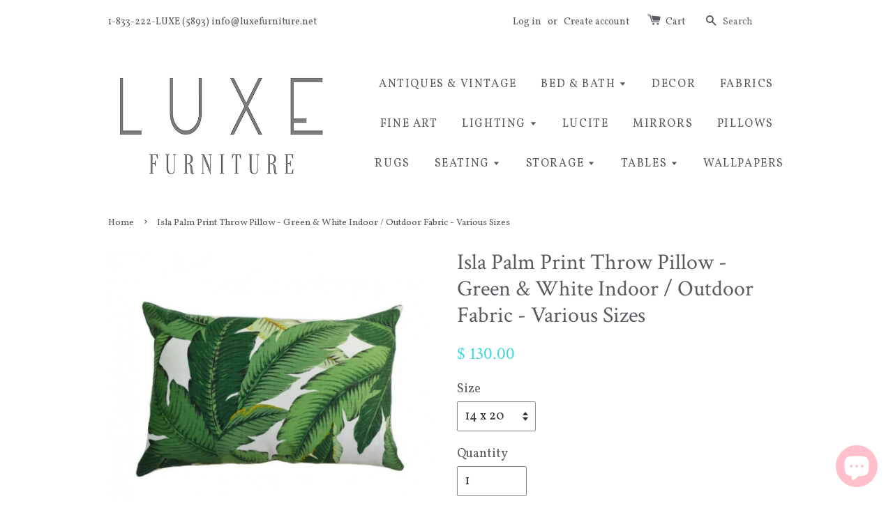

--- FILE ---
content_type: text/html; charset=utf-8
request_url: https://www.luxefurniture.net/products/isla-palm-print-throw-pillow-green-white-indoor-outdoor-fabric-self-welt-various-sizes
body_size: 18147
content:
<!doctype html>
<!--[if lt IE 7]><html class="no-js lt-ie9 lt-ie8 lt-ie7" lang="en"> <![endif]-->
<!--[if IE 7]><html class="no-js lt-ie9 lt-ie8" lang="en"> <![endif]-->
<!--[if IE 8]><html class="no-js lt-ie9" lang="en"> <![endif]-->
<!--[if IE 9 ]><html class="ie9 no-js"> <![endif]-->
<!--[if (gt IE 9)|!(IE)]><!--> <html class="no-js"> <!--<![endif]-->
<head>

  <!-- Basic page needs ================================================== -->
  <meta charset="utf-8">
  <meta http-equiv="X-UA-Compatible" content="IE=edge,chrome=1">

  
  <link rel="shortcut icon" href="//www.luxefurniture.net/cdn/shop/t/1/assets/favicon.png?v=37484786754381037651520717890" type="image/png" />
  

  <!-- Title and description ================================================== -->
  <title>
  Isla Palm Print Throw Pillow - Green &amp; White Indoor / Outdoor Fabric - &ndash; Luxe Furniture Inc
  </title>

  
  <meta name="description" content="These Palm Print pillows are so Palm Beach Chic! This gorgeous indoor/outdoor fabric is versatile in any setting and so on point with the Jungalow / Boho vibes that are trending right now. Available in many color schemes and size options. Custom Requests welcome. Matching ottoman available. 100% Polyester (Indoor/Outdo">
  

  <!-- Social meta ================================================== -->
  

  <meta property="og:type" content="product">
  <meta property="og:title" content="Isla Palm Print Throw Pillow - Green &amp; White Indoor / Outdoor Fabric  - Various Sizes">
  <meta property="og:url" content="https://www.luxefurniture.net/products/isla-palm-print-throw-pillow-green-white-indoor-outdoor-fabric-self-welt-various-sizes">
  
  <meta property="og:image" content="http://www.luxefurniture.net/cdn/shop/products/instasize_200914163300_grande.png?v=1600574129">
  <meta property="og:image:secure_url" content="https://www.luxefurniture.net/cdn/shop/products/instasize_200914163300_grande.png?v=1600574129">
  
  <meta property="og:image" content="http://www.luxefurniture.net/cdn/shop/products/Swaying_Palm_Green_1_grande.jpeg?v=1600574129">
  <meta property="og:image:secure_url" content="https://www.luxefurniture.net/cdn/shop/products/Swaying_Palm_Green_1_grande.jpeg?v=1600574129">
  
  <meta property="og:image" content="http://www.luxefurniture.net/cdn/shop/products/Swaying_Palm_Green_2_d3cb76f7-0da4-4e95-9a33-26f12662a6d6_grande.jpg?v=1600574129">
  <meta property="og:image:secure_url" content="https://www.luxefurniture.net/cdn/shop/products/Swaying_Palm_Green_2_d3cb76f7-0da4-4e95-9a33-26f12662a6d6_grande.jpg?v=1600574129">
  
  <meta property="og:price:amount" content="120.00">
  <meta property="og:price:currency" content="USD">


  <meta property="og:description" content="These Palm Print pillows are so Palm Beach Chic! This gorgeous indoor/outdoor fabric is versatile in any setting and so on point with the Jungalow / Boho vibes that are trending right now. Available in many color schemes and size options. Custom Requests welcome. Matching ottoman available. 100% Polyester (Indoor/Outdo">

<meta property="og:site_name" content="Luxe Furniture Inc">



<meta name="twitter:card" content="summary">




  <meta name="twitter:title" content="Isla Palm Print Throw Pillow - Green &amp; White Indoor / Outdoor Fabric  - Various Sizes">
  <meta name="twitter:description" content="These Palm Print pillows are so Palm Beach Chic! This gorgeous indoor/outdoor fabric is versatile in any setting and so on point with the Jungalow / Boho vibes that are trending right now. Available in many color schemes and size options. Custom Requests welcome. Matching ottoman available. 100% Polyester (Indoor/Outdoor">
  <meta name="twitter:image" content="https://www.luxefurniture.net/cdn/shop/products/instasize_200914163300_medium.png?v=1600574129">
  <meta name="twitter:image:width" content="240">
  <meta name="twitter:image:height" content="240">



  <!-- Helpers ================================================== -->
  <link rel="canonical" href="https://www.luxefurniture.net/products/isla-palm-print-throw-pillow-green-white-indoor-outdoor-fabric-self-welt-various-sizes">
  <meta name="viewport" content="width=device-width,initial-scale=1">
  <meta name="theme-color" content="#3bd8de">

  <!-- CSS ================================================== -->
  <link href="//www.luxefurniture.net/cdn/shop/t/1/assets/timber.scss.css?v=178180997841410083991700806455" rel="stylesheet" type="text/css" media="all" />
  <link href="//www.luxefurniture.net/cdn/shop/t/1/assets/theme.scss.css?v=151048967814960040121700806455" rel="stylesheet" type="text/css" media="all" />

  
  
  
  <link href="//fonts.googleapis.com/css?family=Vollkorn:400,700" rel="stylesheet" type="text/css" media="all" />


  
    
    
    <link href="//fonts.googleapis.com/css?family=Crimson+Text:400" rel="stylesheet" type="text/css" media="all" />
  


  


  
  <!-- Header hook for plugins ================================================== -->
  <script>window.performance && window.performance.mark && window.performance.mark('shopify.content_for_header.start');</script><meta name="google-site-verification" content="yQxu_4DNql3-51GoQeAayxbNtB-bbXTb9GHTvAbpQKU">
<meta name="facebook-domain-verification" content="p9kd7h61so6k1hoepynjafmcwzo5lq">
<meta id="shopify-digital-wallet" name="shopify-digital-wallet" content="/10031622/digital_wallets/dialog">
<meta name="shopify-checkout-api-token" content="15e9fc781680c1ac8bd6cd5a9e0b70fd">
<link rel="alternate" type="application/json+oembed" href="https://www.luxefurniture.net/products/isla-palm-print-throw-pillow-green-white-indoor-outdoor-fabric-self-welt-various-sizes.oembed">
<script async="async" src="/checkouts/internal/preloads.js?locale=en-US"></script>
<link rel="preconnect" href="https://shop.app" crossorigin="anonymous">
<script async="async" src="https://shop.app/checkouts/internal/preloads.js?locale=en-US&shop_id=10031622" crossorigin="anonymous"></script>
<script id="apple-pay-shop-capabilities" type="application/json">{"shopId":10031622,"countryCode":"US","currencyCode":"USD","merchantCapabilities":["supports3DS"],"merchantId":"gid:\/\/shopify\/Shop\/10031622","merchantName":"Luxe Furniture Inc","requiredBillingContactFields":["postalAddress","email","phone"],"requiredShippingContactFields":["postalAddress","email","phone"],"shippingType":"shipping","supportedNetworks":["visa","masterCard","amex","discover","elo","jcb"],"total":{"type":"pending","label":"Luxe Furniture Inc","amount":"1.00"},"shopifyPaymentsEnabled":true,"supportsSubscriptions":true}</script>
<script id="shopify-features" type="application/json">{"accessToken":"15e9fc781680c1ac8bd6cd5a9e0b70fd","betas":["rich-media-storefront-analytics"],"domain":"www.luxefurniture.net","predictiveSearch":true,"shopId":10031622,"locale":"en"}</script>
<script>var Shopify = Shopify || {};
Shopify.shop = "luxe-furniture-palm-beach.myshopify.com";
Shopify.locale = "en";
Shopify.currency = {"active":"USD","rate":"1.0"};
Shopify.country = "US";
Shopify.theme = {"name":"launchpad-star","id":45269573,"schema_name":null,"schema_version":null,"theme_store_id":null,"role":"main"};
Shopify.theme.handle = "null";
Shopify.theme.style = {"id":null,"handle":null};
Shopify.cdnHost = "www.luxefurniture.net/cdn";
Shopify.routes = Shopify.routes || {};
Shopify.routes.root = "/";</script>
<script type="module">!function(o){(o.Shopify=o.Shopify||{}).modules=!0}(window);</script>
<script>!function(o){function n(){var o=[];function n(){o.push(Array.prototype.slice.apply(arguments))}return n.q=o,n}var t=o.Shopify=o.Shopify||{};t.loadFeatures=n(),t.autoloadFeatures=n()}(window);</script>
<script>
  window.ShopifyPay = window.ShopifyPay || {};
  window.ShopifyPay.apiHost = "shop.app\/pay";
  window.ShopifyPay.redirectState = null;
</script>
<script id="shop-js-analytics" type="application/json">{"pageType":"product"}</script>
<script defer="defer" async type="module" src="//www.luxefurniture.net/cdn/shopifycloud/shop-js/modules/v2/client.init-shop-cart-sync_BT-GjEfc.en.esm.js"></script>
<script defer="defer" async type="module" src="//www.luxefurniture.net/cdn/shopifycloud/shop-js/modules/v2/chunk.common_D58fp_Oc.esm.js"></script>
<script defer="defer" async type="module" src="//www.luxefurniture.net/cdn/shopifycloud/shop-js/modules/v2/chunk.modal_xMitdFEc.esm.js"></script>
<script type="module">
  await import("//www.luxefurniture.net/cdn/shopifycloud/shop-js/modules/v2/client.init-shop-cart-sync_BT-GjEfc.en.esm.js");
await import("//www.luxefurniture.net/cdn/shopifycloud/shop-js/modules/v2/chunk.common_D58fp_Oc.esm.js");
await import("//www.luxefurniture.net/cdn/shopifycloud/shop-js/modules/v2/chunk.modal_xMitdFEc.esm.js");

  window.Shopify.SignInWithShop?.initShopCartSync?.({"fedCMEnabled":true,"windoidEnabled":true});

</script>
<script>
  window.Shopify = window.Shopify || {};
  if (!window.Shopify.featureAssets) window.Shopify.featureAssets = {};
  window.Shopify.featureAssets['shop-js'] = {"shop-cart-sync":["modules/v2/client.shop-cart-sync_DZOKe7Ll.en.esm.js","modules/v2/chunk.common_D58fp_Oc.esm.js","modules/v2/chunk.modal_xMitdFEc.esm.js"],"init-fed-cm":["modules/v2/client.init-fed-cm_B6oLuCjv.en.esm.js","modules/v2/chunk.common_D58fp_Oc.esm.js","modules/v2/chunk.modal_xMitdFEc.esm.js"],"shop-cash-offers":["modules/v2/client.shop-cash-offers_D2sdYoxE.en.esm.js","modules/v2/chunk.common_D58fp_Oc.esm.js","modules/v2/chunk.modal_xMitdFEc.esm.js"],"shop-login-button":["modules/v2/client.shop-login-button_QeVjl5Y3.en.esm.js","modules/v2/chunk.common_D58fp_Oc.esm.js","modules/v2/chunk.modal_xMitdFEc.esm.js"],"pay-button":["modules/v2/client.pay-button_DXTOsIq6.en.esm.js","modules/v2/chunk.common_D58fp_Oc.esm.js","modules/v2/chunk.modal_xMitdFEc.esm.js"],"shop-button":["modules/v2/client.shop-button_DQZHx9pm.en.esm.js","modules/v2/chunk.common_D58fp_Oc.esm.js","modules/v2/chunk.modal_xMitdFEc.esm.js"],"avatar":["modules/v2/client.avatar_BTnouDA3.en.esm.js"],"init-windoid":["modules/v2/client.init-windoid_CR1B-cfM.en.esm.js","modules/v2/chunk.common_D58fp_Oc.esm.js","modules/v2/chunk.modal_xMitdFEc.esm.js"],"init-shop-for-new-customer-accounts":["modules/v2/client.init-shop-for-new-customer-accounts_C_vY_xzh.en.esm.js","modules/v2/client.shop-login-button_QeVjl5Y3.en.esm.js","modules/v2/chunk.common_D58fp_Oc.esm.js","modules/v2/chunk.modal_xMitdFEc.esm.js"],"init-shop-email-lookup-coordinator":["modules/v2/client.init-shop-email-lookup-coordinator_BI7n9ZSv.en.esm.js","modules/v2/chunk.common_D58fp_Oc.esm.js","modules/v2/chunk.modal_xMitdFEc.esm.js"],"init-shop-cart-sync":["modules/v2/client.init-shop-cart-sync_BT-GjEfc.en.esm.js","modules/v2/chunk.common_D58fp_Oc.esm.js","modules/v2/chunk.modal_xMitdFEc.esm.js"],"shop-toast-manager":["modules/v2/client.shop-toast-manager_DiYdP3xc.en.esm.js","modules/v2/chunk.common_D58fp_Oc.esm.js","modules/v2/chunk.modal_xMitdFEc.esm.js"],"init-customer-accounts":["modules/v2/client.init-customer-accounts_D9ZNqS-Q.en.esm.js","modules/v2/client.shop-login-button_QeVjl5Y3.en.esm.js","modules/v2/chunk.common_D58fp_Oc.esm.js","modules/v2/chunk.modal_xMitdFEc.esm.js"],"init-customer-accounts-sign-up":["modules/v2/client.init-customer-accounts-sign-up_iGw4briv.en.esm.js","modules/v2/client.shop-login-button_QeVjl5Y3.en.esm.js","modules/v2/chunk.common_D58fp_Oc.esm.js","modules/v2/chunk.modal_xMitdFEc.esm.js"],"shop-follow-button":["modules/v2/client.shop-follow-button_CqMgW2wH.en.esm.js","modules/v2/chunk.common_D58fp_Oc.esm.js","modules/v2/chunk.modal_xMitdFEc.esm.js"],"checkout-modal":["modules/v2/client.checkout-modal_xHeaAweL.en.esm.js","modules/v2/chunk.common_D58fp_Oc.esm.js","modules/v2/chunk.modal_xMitdFEc.esm.js"],"shop-login":["modules/v2/client.shop-login_D91U-Q7h.en.esm.js","modules/v2/chunk.common_D58fp_Oc.esm.js","modules/v2/chunk.modal_xMitdFEc.esm.js"],"lead-capture":["modules/v2/client.lead-capture_BJmE1dJe.en.esm.js","modules/v2/chunk.common_D58fp_Oc.esm.js","modules/v2/chunk.modal_xMitdFEc.esm.js"],"payment-terms":["modules/v2/client.payment-terms_Ci9AEqFq.en.esm.js","modules/v2/chunk.common_D58fp_Oc.esm.js","modules/v2/chunk.modal_xMitdFEc.esm.js"]};
</script>
<script>(function() {
  var isLoaded = false;
  function asyncLoad() {
    if (isLoaded) return;
    isLoaded = true;
    var urls = ["https:\/\/cdn.shopify.com\/s\/files\/1\/0184\/4255\/1360\/files\/pinit.v2.min.js?v=1645163498\u0026shop=luxe-furniture-palm-beach.myshopify.com","https:\/\/cdn.nfcube.com\/instafeed-b8e453e907b23e347b5682cd12224bf3.js?shop=luxe-furniture-palm-beach.myshopify.com"];
    for (var i = 0; i < urls.length; i++) {
      var s = document.createElement('script');
      s.type = 'text/javascript';
      s.async = true;
      s.src = urls[i];
      var x = document.getElementsByTagName('script')[0];
      x.parentNode.insertBefore(s, x);
    }
  };
  if(window.attachEvent) {
    window.attachEvent('onload', asyncLoad);
  } else {
    window.addEventListener('load', asyncLoad, false);
  }
})();</script>
<script id="__st">var __st={"a":10031622,"offset":-18000,"reqid":"279b91a5-7529-4f13-86e2-c16a879f597e-1769308158","pageurl":"www.luxefurniture.net\/products\/isla-palm-print-throw-pillow-green-white-indoor-outdoor-fabric-self-welt-various-sizes","u":"5d9887b4786a","p":"product","rtyp":"product","rid":1380419240019};</script>
<script>window.ShopifyPaypalV4VisibilityTracking = true;</script>
<script id="form-persister">!function(){'use strict';const t='contact',e='new_comment',n=[[t,t],['blogs',e],['comments',e],[t,'customer']],o='password',r='form_key',c=['recaptcha-v3-token','g-recaptcha-response','h-captcha-response',o],s=()=>{try{return window.sessionStorage}catch{return}},i='__shopify_v',u=t=>t.elements[r],a=function(){const t=[...n].map((([t,e])=>`form[action*='/${t}']:not([data-nocaptcha='true']) input[name='form_type'][value='${e}']`)).join(',');var e;return e=t,()=>e?[...document.querySelectorAll(e)].map((t=>t.form)):[]}();function m(t){const e=u(t);a().includes(t)&&(!e||!e.value)&&function(t){try{if(!s())return;!function(t){const e=s();if(!e)return;const n=u(t);if(!n)return;const o=n.value;o&&e.removeItem(o)}(t);const e=Array.from(Array(32),(()=>Math.random().toString(36)[2])).join('');!function(t,e){u(t)||t.append(Object.assign(document.createElement('input'),{type:'hidden',name:r})),t.elements[r].value=e}(t,e),function(t,e){const n=s();if(!n)return;const r=[...t.querySelectorAll(`input[type='${o}']`)].map((({name:t})=>t)),u=[...c,...r],a={};for(const[o,c]of new FormData(t).entries())u.includes(o)||(a[o]=c);n.setItem(e,JSON.stringify({[i]:1,action:t.action,data:a}))}(t,e)}catch(e){console.error('failed to persist form',e)}}(t)}const f=t=>{if('true'===t.dataset.persistBound)return;const e=function(t,e){const n=function(t){return'function'==typeof t.submit?t.submit:HTMLFormElement.prototype.submit}(t).bind(t);return function(){let t;return()=>{t||(t=!0,(()=>{try{e(),n()}catch(t){(t=>{console.error('form submit failed',t)})(t)}})(),setTimeout((()=>t=!1),250))}}()}(t,(()=>{m(t)}));!function(t,e){if('function'==typeof t.submit&&'function'==typeof e)try{t.submit=e}catch{}}(t,e),t.addEventListener('submit',(t=>{t.preventDefault(),e()})),t.dataset.persistBound='true'};!function(){function t(t){const e=(t=>{const e=t.target;return e instanceof HTMLFormElement?e:e&&e.form})(t);e&&m(e)}document.addEventListener('submit',t),document.addEventListener('DOMContentLoaded',(()=>{const e=a();for(const t of e)f(t);var n;n=document.body,new window.MutationObserver((t=>{for(const e of t)if('childList'===e.type&&e.addedNodes.length)for(const t of e.addedNodes)1===t.nodeType&&'FORM'===t.tagName&&a().includes(t)&&f(t)})).observe(n,{childList:!0,subtree:!0,attributes:!1}),document.removeEventListener('submit',t)}))}()}();</script>
<script integrity="sha256-4kQ18oKyAcykRKYeNunJcIwy7WH5gtpwJnB7kiuLZ1E=" data-source-attribution="shopify.loadfeatures" defer="defer" src="//www.luxefurniture.net/cdn/shopifycloud/storefront/assets/storefront/load_feature-a0a9edcb.js" crossorigin="anonymous"></script>
<script crossorigin="anonymous" defer="defer" src="//www.luxefurniture.net/cdn/shopifycloud/storefront/assets/shopify_pay/storefront-65b4c6d7.js?v=20250812"></script>
<script data-source-attribution="shopify.dynamic_checkout.dynamic.init">var Shopify=Shopify||{};Shopify.PaymentButton=Shopify.PaymentButton||{isStorefrontPortableWallets:!0,init:function(){window.Shopify.PaymentButton.init=function(){};var t=document.createElement("script");t.src="https://www.luxefurniture.net/cdn/shopifycloud/portable-wallets/latest/portable-wallets.en.js",t.type="module",document.head.appendChild(t)}};
</script>
<script data-source-attribution="shopify.dynamic_checkout.buyer_consent">
  function portableWalletsHideBuyerConsent(e){var t=document.getElementById("shopify-buyer-consent"),n=document.getElementById("shopify-subscription-policy-button");t&&n&&(t.classList.add("hidden"),t.setAttribute("aria-hidden","true"),n.removeEventListener("click",e))}function portableWalletsShowBuyerConsent(e){var t=document.getElementById("shopify-buyer-consent"),n=document.getElementById("shopify-subscription-policy-button");t&&n&&(t.classList.remove("hidden"),t.removeAttribute("aria-hidden"),n.addEventListener("click",e))}window.Shopify?.PaymentButton&&(window.Shopify.PaymentButton.hideBuyerConsent=portableWalletsHideBuyerConsent,window.Shopify.PaymentButton.showBuyerConsent=portableWalletsShowBuyerConsent);
</script>
<script data-source-attribution="shopify.dynamic_checkout.cart.bootstrap">document.addEventListener("DOMContentLoaded",(function(){function t(){return document.querySelector("shopify-accelerated-checkout-cart, shopify-accelerated-checkout")}if(t())Shopify.PaymentButton.init();else{new MutationObserver((function(e,n){t()&&(Shopify.PaymentButton.init(),n.disconnect())})).observe(document.body,{childList:!0,subtree:!0})}}));
</script>
<link id="shopify-accelerated-checkout-styles" rel="stylesheet" media="screen" href="https://www.luxefurniture.net/cdn/shopifycloud/portable-wallets/latest/accelerated-checkout-backwards-compat.css" crossorigin="anonymous">
<style id="shopify-accelerated-checkout-cart">
        #shopify-buyer-consent {
  margin-top: 1em;
  display: inline-block;
  width: 100%;
}

#shopify-buyer-consent.hidden {
  display: none;
}

#shopify-subscription-policy-button {
  background: none;
  border: none;
  padding: 0;
  text-decoration: underline;
  font-size: inherit;
  cursor: pointer;
}

#shopify-subscription-policy-button::before {
  box-shadow: none;
}

      </style>

<script>window.performance && window.performance.mark && window.performance.mark('shopify.content_for_header.end');</script>

  

<!--[if lt IE 9]>
<script src="//cdnjs.cloudflare.com/ajax/libs/html5shiv/3.7.2/html5shiv.min.js" type="text/javascript"></script>
<script src="//www.luxefurniture.net/cdn/shop/t/1/assets/respond.min.js?v=52248677837542619231443038071" type="text/javascript"></script>
<link href="//www.luxefurniture.net/cdn/shop/t/1/assets/respond-proxy.html" id="respond-proxy" rel="respond-proxy" />
<link href="//www.luxefurniture.net/search?q=cb75970048b845817bff07a9c8ea6fd4" id="respond-redirect" rel="respond-redirect" />
<script src="//www.luxefurniture.net/search?q=cb75970048b845817bff07a9c8ea6fd4" type="text/javascript"></script>
<![endif]-->



  <script src="//ajax.googleapis.com/ajax/libs/jquery/1.11.0/jquery.min.js" type="text/javascript"></script>
  <script src="//www.luxefurniture.net/cdn/shop/t/1/assets/modernizr.min.js?v=26620055551102246001443038071" type="text/javascript"></script>

  
  

<script src='//ajax.googleapis.com/ajax/libs/jquery/3.1.1/jquery.min.js'></script>
                                                <link href="//www.luxefurniture.net/cdn/shop/t/1/assets/shoppable_instagram.css?v=102810387444529513551581211623" rel="stylesheet" type="text/css" media="all" />
  			<link rel='stylesheet' type='text/css' href='https://maxcdn.bootstrapcdn.com/font-awesome/4.7.0/css/font-awesome.min.css'>
              <script src='https://cdn.shopify.com/s/assets/external/app.js'></script>                        
              <script type='text/javascript'>
              ShopifyApp.ready(function(){
                ShopifyApp.Bar.loadingOff();
              });
            </script>
            <script src="https://cdn.shopify.com/extensions/e8878072-2f6b-4e89-8082-94b04320908d/inbox-1254/assets/inbox-chat-loader.js" type="text/javascript" defer="defer"></script>
<link href="https://monorail-edge.shopifysvc.com" rel="dns-prefetch">
<script>(function(){if ("sendBeacon" in navigator && "performance" in window) {try {var session_token_from_headers = performance.getEntriesByType('navigation')[0].serverTiming.find(x => x.name == '_s').description;} catch {var session_token_from_headers = undefined;}var session_cookie_matches = document.cookie.match(/_shopify_s=([^;]*)/);var session_token_from_cookie = session_cookie_matches && session_cookie_matches.length === 2 ? session_cookie_matches[1] : "";var session_token = session_token_from_headers || session_token_from_cookie || "";function handle_abandonment_event(e) {var entries = performance.getEntries().filter(function(entry) {return /monorail-edge.shopifysvc.com/.test(entry.name);});if (!window.abandonment_tracked && entries.length === 0) {window.abandonment_tracked = true;var currentMs = Date.now();var navigation_start = performance.timing.navigationStart;var payload = {shop_id: 10031622,url: window.location.href,navigation_start,duration: currentMs - navigation_start,session_token,page_type: "product"};window.navigator.sendBeacon("https://monorail-edge.shopifysvc.com/v1/produce", JSON.stringify({schema_id: "online_store_buyer_site_abandonment/1.1",payload: payload,metadata: {event_created_at_ms: currentMs,event_sent_at_ms: currentMs}}));}}window.addEventListener('pagehide', handle_abandonment_event);}}());</script>
<script id="web-pixels-manager-setup">(function e(e,d,r,n,o){if(void 0===o&&(o={}),!Boolean(null===(a=null===(i=window.Shopify)||void 0===i?void 0:i.analytics)||void 0===a?void 0:a.replayQueue)){var i,a;window.Shopify=window.Shopify||{};var t=window.Shopify;t.analytics=t.analytics||{};var s=t.analytics;s.replayQueue=[],s.publish=function(e,d,r){return s.replayQueue.push([e,d,r]),!0};try{self.performance.mark("wpm:start")}catch(e){}var l=function(){var e={modern:/Edge?\/(1{2}[4-9]|1[2-9]\d|[2-9]\d{2}|\d{4,})\.\d+(\.\d+|)|Firefox\/(1{2}[4-9]|1[2-9]\d|[2-9]\d{2}|\d{4,})\.\d+(\.\d+|)|Chrom(ium|e)\/(9{2}|\d{3,})\.\d+(\.\d+|)|(Maci|X1{2}).+ Version\/(15\.\d+|(1[6-9]|[2-9]\d|\d{3,})\.\d+)([,.]\d+|)( \(\w+\)|)( Mobile\/\w+|) Safari\/|Chrome.+OPR\/(9{2}|\d{3,})\.\d+\.\d+|(CPU[ +]OS|iPhone[ +]OS|CPU[ +]iPhone|CPU IPhone OS|CPU iPad OS)[ +]+(15[._]\d+|(1[6-9]|[2-9]\d|\d{3,})[._]\d+)([._]\d+|)|Android:?[ /-](13[3-9]|1[4-9]\d|[2-9]\d{2}|\d{4,})(\.\d+|)(\.\d+|)|Android.+Firefox\/(13[5-9]|1[4-9]\d|[2-9]\d{2}|\d{4,})\.\d+(\.\d+|)|Android.+Chrom(ium|e)\/(13[3-9]|1[4-9]\d|[2-9]\d{2}|\d{4,})\.\d+(\.\d+|)|SamsungBrowser\/([2-9]\d|\d{3,})\.\d+/,legacy:/Edge?\/(1[6-9]|[2-9]\d|\d{3,})\.\d+(\.\d+|)|Firefox\/(5[4-9]|[6-9]\d|\d{3,})\.\d+(\.\d+|)|Chrom(ium|e)\/(5[1-9]|[6-9]\d|\d{3,})\.\d+(\.\d+|)([\d.]+$|.*Safari\/(?![\d.]+ Edge\/[\d.]+$))|(Maci|X1{2}).+ Version\/(10\.\d+|(1[1-9]|[2-9]\d|\d{3,})\.\d+)([,.]\d+|)( \(\w+\)|)( Mobile\/\w+|) Safari\/|Chrome.+OPR\/(3[89]|[4-9]\d|\d{3,})\.\d+\.\d+|(CPU[ +]OS|iPhone[ +]OS|CPU[ +]iPhone|CPU IPhone OS|CPU iPad OS)[ +]+(10[._]\d+|(1[1-9]|[2-9]\d|\d{3,})[._]\d+)([._]\d+|)|Android:?[ /-](13[3-9]|1[4-9]\d|[2-9]\d{2}|\d{4,})(\.\d+|)(\.\d+|)|Mobile Safari.+OPR\/([89]\d|\d{3,})\.\d+\.\d+|Android.+Firefox\/(13[5-9]|1[4-9]\d|[2-9]\d{2}|\d{4,})\.\d+(\.\d+|)|Android.+Chrom(ium|e)\/(13[3-9]|1[4-9]\d|[2-9]\d{2}|\d{4,})\.\d+(\.\d+|)|Android.+(UC? ?Browser|UCWEB|U3)[ /]?(15\.([5-9]|\d{2,})|(1[6-9]|[2-9]\d|\d{3,})\.\d+)\.\d+|SamsungBrowser\/(5\.\d+|([6-9]|\d{2,})\.\d+)|Android.+MQ{2}Browser\/(14(\.(9|\d{2,})|)|(1[5-9]|[2-9]\d|\d{3,})(\.\d+|))(\.\d+|)|K[Aa][Ii]OS\/(3\.\d+|([4-9]|\d{2,})\.\d+)(\.\d+|)/},d=e.modern,r=e.legacy,n=navigator.userAgent;return n.match(d)?"modern":n.match(r)?"legacy":"unknown"}(),u="modern"===l?"modern":"legacy",c=(null!=n?n:{modern:"",legacy:""})[u],f=function(e){return[e.baseUrl,"/wpm","/b",e.hashVersion,"modern"===e.buildTarget?"m":"l",".js"].join("")}({baseUrl:d,hashVersion:r,buildTarget:u}),m=function(e){var d=e.version,r=e.bundleTarget,n=e.surface,o=e.pageUrl,i=e.monorailEndpoint;return{emit:function(e){var a=e.status,t=e.errorMsg,s=(new Date).getTime(),l=JSON.stringify({metadata:{event_sent_at_ms:s},events:[{schema_id:"web_pixels_manager_load/3.1",payload:{version:d,bundle_target:r,page_url:o,status:a,surface:n,error_msg:t},metadata:{event_created_at_ms:s}}]});if(!i)return console&&console.warn&&console.warn("[Web Pixels Manager] No Monorail endpoint provided, skipping logging."),!1;try{return self.navigator.sendBeacon.bind(self.navigator)(i,l)}catch(e){}var u=new XMLHttpRequest;try{return u.open("POST",i,!0),u.setRequestHeader("Content-Type","text/plain"),u.send(l),!0}catch(e){return console&&console.warn&&console.warn("[Web Pixels Manager] Got an unhandled error while logging to Monorail."),!1}}}}({version:r,bundleTarget:l,surface:e.surface,pageUrl:self.location.href,monorailEndpoint:e.monorailEndpoint});try{o.browserTarget=l,function(e){var d=e.src,r=e.async,n=void 0===r||r,o=e.onload,i=e.onerror,a=e.sri,t=e.scriptDataAttributes,s=void 0===t?{}:t,l=document.createElement("script"),u=document.querySelector("head"),c=document.querySelector("body");if(l.async=n,l.src=d,a&&(l.integrity=a,l.crossOrigin="anonymous"),s)for(var f in s)if(Object.prototype.hasOwnProperty.call(s,f))try{l.dataset[f]=s[f]}catch(e){}if(o&&l.addEventListener("load",o),i&&l.addEventListener("error",i),u)u.appendChild(l);else{if(!c)throw new Error("Did not find a head or body element to append the script");c.appendChild(l)}}({src:f,async:!0,onload:function(){if(!function(){var e,d;return Boolean(null===(d=null===(e=window.Shopify)||void 0===e?void 0:e.analytics)||void 0===d?void 0:d.initialized)}()){var d=window.webPixelsManager.init(e)||void 0;if(d){var r=window.Shopify.analytics;r.replayQueue.forEach((function(e){var r=e[0],n=e[1],o=e[2];d.publishCustomEvent(r,n,o)})),r.replayQueue=[],r.publish=d.publishCustomEvent,r.visitor=d.visitor,r.initialized=!0}}},onerror:function(){return m.emit({status:"failed",errorMsg:"".concat(f," has failed to load")})},sri:function(e){var d=/^sha384-[A-Za-z0-9+/=]+$/;return"string"==typeof e&&d.test(e)}(c)?c:"",scriptDataAttributes:o}),m.emit({status:"loading"})}catch(e){m.emit({status:"failed",errorMsg:(null==e?void 0:e.message)||"Unknown error"})}}})({shopId: 10031622,storefrontBaseUrl: "https://www.luxefurniture.net",extensionsBaseUrl: "https://extensions.shopifycdn.com/cdn/shopifycloud/web-pixels-manager",monorailEndpoint: "https://monorail-edge.shopifysvc.com/unstable/produce_batch",surface: "storefront-renderer",enabledBetaFlags: ["2dca8a86"],webPixelsConfigList: [{"id":"346521683","configuration":"{\"config\":\"{\\\"pixel_id\\\":\\\"G-ELQ222H230\\\",\\\"target_country\\\":\\\"US\\\",\\\"gtag_events\\\":[{\\\"type\\\":\\\"search\\\",\\\"action_label\\\":[\\\"G-ELQ222H230\\\",\\\"AW-600289550\\\/Iz9tCIzIxegBEI7inp4C\\\"]},{\\\"type\\\":\\\"begin_checkout\\\",\\\"action_label\\\":[\\\"G-ELQ222H230\\\",\\\"AW-600289550\\\/MOLNCInIxegBEI7inp4C\\\"]},{\\\"type\\\":\\\"view_item\\\",\\\"action_label\\\":[\\\"G-ELQ222H230\\\",\\\"AW-600289550\\\/OUBFCIPIxegBEI7inp4C\\\",\\\"MC-X8J4CPC4WQ\\\"]},{\\\"type\\\":\\\"purchase\\\",\\\"action_label\\\":[\\\"G-ELQ222H230\\\",\\\"AW-600289550\\\/toDgCIDIxegBEI7inp4C\\\",\\\"MC-X8J4CPC4WQ\\\"]},{\\\"type\\\":\\\"page_view\\\",\\\"action_label\\\":[\\\"G-ELQ222H230\\\",\\\"AW-600289550\\\/nz84CP3HxegBEI7inp4C\\\",\\\"MC-X8J4CPC4WQ\\\"]},{\\\"type\\\":\\\"add_payment_info\\\",\\\"action_label\\\":[\\\"G-ELQ222H230\\\",\\\"AW-600289550\\\/C6WQCI_IxegBEI7inp4C\\\"]},{\\\"type\\\":\\\"add_to_cart\\\",\\\"action_label\\\":[\\\"G-ELQ222H230\\\",\\\"AW-600289550\\\/RBrDCIbIxegBEI7inp4C\\\"]}],\\\"enable_monitoring_mode\\\":false}\"}","eventPayloadVersion":"v1","runtimeContext":"OPEN","scriptVersion":"b2a88bafab3e21179ed38636efcd8a93","type":"APP","apiClientId":1780363,"privacyPurposes":[],"dataSharingAdjustments":{"protectedCustomerApprovalScopes":["read_customer_address","read_customer_email","read_customer_name","read_customer_personal_data","read_customer_phone"]}},{"id":"51249235","configuration":"{\"tagID\":\"2612918366463\"}","eventPayloadVersion":"v1","runtimeContext":"STRICT","scriptVersion":"18031546ee651571ed29edbe71a3550b","type":"APP","apiClientId":3009811,"privacyPurposes":["ANALYTICS","MARKETING","SALE_OF_DATA"],"dataSharingAdjustments":{"protectedCustomerApprovalScopes":["read_customer_address","read_customer_email","read_customer_name","read_customer_personal_data","read_customer_phone"]}},{"id":"54657107","eventPayloadVersion":"v1","runtimeContext":"LAX","scriptVersion":"1","type":"CUSTOM","privacyPurposes":["MARKETING"],"name":"Meta pixel (migrated)"},{"id":"shopify-app-pixel","configuration":"{}","eventPayloadVersion":"v1","runtimeContext":"STRICT","scriptVersion":"0450","apiClientId":"shopify-pixel","type":"APP","privacyPurposes":["ANALYTICS","MARKETING"]},{"id":"shopify-custom-pixel","eventPayloadVersion":"v1","runtimeContext":"LAX","scriptVersion":"0450","apiClientId":"shopify-pixel","type":"CUSTOM","privacyPurposes":["ANALYTICS","MARKETING"]}],isMerchantRequest: false,initData: {"shop":{"name":"Luxe Furniture Inc","paymentSettings":{"currencyCode":"USD"},"myshopifyDomain":"luxe-furniture-palm-beach.myshopify.com","countryCode":"US","storefrontUrl":"https:\/\/www.luxefurniture.net"},"customer":null,"cart":null,"checkout":null,"productVariants":[{"price":{"amount":130.0,"currencyCode":"USD"},"product":{"title":"Isla Palm Print Throw Pillow - Green \u0026 White Indoor \/ Outdoor Fabric  - Various Sizes","vendor":"Luxe Furniture Inc","id":"1380419240019","untranslatedTitle":"Isla Palm Print Throw Pillow - Green \u0026 White Indoor \/ Outdoor Fabric  - Various Sizes","url":"\/products\/isla-palm-print-throw-pillow-green-white-indoor-outdoor-fabric-self-welt-various-sizes","type":"PILLOW"},"id":"32230983794771","image":{"src":"\/\/www.luxefurniture.net\/cdn\/shop\/products\/Screenshot_20200919-234605_Gallery.jpg?v=1600574129"},"sku":"PALMPillowGreenKEdge14x20","title":"14 x 20","untranslatedTitle":"14 x 20"},{"price":{"amount":120.0,"currencyCode":"USD"},"product":{"title":"Isla Palm Print Throw Pillow - Green \u0026 White Indoor \/ Outdoor Fabric  - Various Sizes","vendor":"Luxe Furniture Inc","id":"1380419240019","untranslatedTitle":"Isla Palm Print Throw Pillow - Green \u0026 White Indoor \/ Outdoor Fabric  - Various Sizes","url":"\/products\/isla-palm-print-throw-pillow-green-white-indoor-outdoor-fabric-self-welt-various-sizes","type":"PILLOW"},"id":"12748985892947","image":{"src":"\/\/www.luxefurniture.net\/cdn\/shop\/products\/Swaying_Palm_Green_1.jpeg?v=1600574129"},"sku":"PALMPillowGreenKEdge18","title":"18 x 18","untranslatedTitle":"18 x 18"},{"price":{"amount":130.0,"currencyCode":"USD"},"product":{"title":"Isla Palm Print Throw Pillow - Green \u0026 White Indoor \/ Outdoor Fabric  - Various Sizes","vendor":"Luxe Furniture Inc","id":"1380419240019","untranslatedTitle":"Isla Palm Print Throw Pillow - Green \u0026 White Indoor \/ Outdoor Fabric  - Various Sizes","url":"\/products\/isla-palm-print-throw-pillow-green-white-indoor-outdoor-fabric-self-welt-various-sizes","type":"PILLOW"},"id":"12749047169107","image":{"src":"\/\/www.luxefurniture.net\/cdn\/shop\/products\/Swaying_Palm_Green_1.jpeg?v=1600574129"},"sku":"PALMPillowGreenKEdge20","title":"20 x 20","untranslatedTitle":"20 x 20"},{"price":{"amount":120.0,"currencyCode":"USD"},"product":{"title":"Isla Palm Print Throw Pillow - Green \u0026 White Indoor \/ Outdoor Fabric  - Various Sizes","vendor":"Luxe Furniture Inc","id":"1380419240019","untranslatedTitle":"Isla Palm Print Throw Pillow - Green \u0026 White Indoor \/ Outdoor Fabric  - Various Sizes","url":"\/products\/isla-palm-print-throw-pillow-green-white-indoor-outdoor-fabric-self-welt-various-sizes","type":"PILLOW"},"id":"12749047234643","image":{"src":"\/\/www.luxefurniture.net\/cdn\/shop\/products\/Screenshot_20200919-234605_Gallery.jpg?v=1600574129"},"sku":"PALMPillowGreenKEdge12x18","title":"12 x 18","untranslatedTitle":"12 x 18"},{"price":{"amount":145.0,"currencyCode":"USD"},"product":{"title":"Isla Palm Print Throw Pillow - Green \u0026 White Indoor \/ Outdoor Fabric  - Various Sizes","vendor":"Luxe Furniture Inc","id":"1380419240019","untranslatedTitle":"Isla Palm Print Throw Pillow - Green \u0026 White Indoor \/ Outdoor Fabric  - Various Sizes","url":"\/products\/isla-palm-print-throw-pillow-green-white-indoor-outdoor-fabric-self-welt-various-sizes","type":"PILLOW"},"id":"12749047267411","image":{"src":"\/\/www.luxefurniture.net\/cdn\/shop\/products\/Swaying_Palm_Green_1.jpeg?v=1600574129"},"sku":"PALMPillowGreenKEdge22","title":"22 x 22","untranslatedTitle":"22 x 22"},{"price":{"amount":160.0,"currencyCode":"USD"},"product":{"title":"Isla Palm Print Throw Pillow - Green \u0026 White Indoor \/ Outdoor Fabric  - Various Sizes","vendor":"Luxe Furniture Inc","id":"1380419240019","untranslatedTitle":"Isla Palm Print Throw Pillow - Green \u0026 White Indoor \/ Outdoor Fabric  - Various Sizes","url":"\/products\/isla-palm-print-throw-pillow-green-white-indoor-outdoor-fabric-self-welt-various-sizes","type":"PILLOW"},"id":"12749047300179","image":{"src":"\/\/www.luxefurniture.net\/cdn\/shop\/products\/Swaying_Palm_Green_1.jpeg?v=1600574129"},"sku":"PALMPillowGreenKEdge24","title":"24 x 24","untranslatedTitle":"24 x 24"},{"price":{"amount":380.0,"currencyCode":"USD"},"product":{"title":"Isla Palm Print Throw Pillow - Green \u0026 White Indoor \/ Outdoor Fabric  - Various Sizes","vendor":"Luxe Furniture Inc","id":"1380419240019","untranslatedTitle":"Isla Palm Print Throw Pillow - Green \u0026 White Indoor \/ Outdoor Fabric  - Various Sizes","url":"\/products\/isla-palm-print-throw-pillow-green-white-indoor-outdoor-fabric-self-welt-various-sizes","type":"PILLOW"},"id":"12749047332947","image":{"src":"\/\/www.luxefurniture.net\/cdn\/shop\/products\/Swaying_Palms_Poof_Green_with_Selfwelt_4f0ad04b-0ed5-4ac2-997e-af24fdd49dc2.jpg?v=1600574129"},"sku":"PALMOttomanGreen","title":"Ottoman","untranslatedTitle":"Ottoman"}],"purchasingCompany":null},},"https://www.luxefurniture.net/cdn","fcfee988w5aeb613cpc8e4bc33m6693e112",{"modern":"","legacy":""},{"shopId":"10031622","storefrontBaseUrl":"https:\/\/www.luxefurniture.net","extensionBaseUrl":"https:\/\/extensions.shopifycdn.com\/cdn\/shopifycloud\/web-pixels-manager","surface":"storefront-renderer","enabledBetaFlags":"[\"2dca8a86\"]","isMerchantRequest":"false","hashVersion":"fcfee988w5aeb613cpc8e4bc33m6693e112","publish":"custom","events":"[[\"page_viewed\",{}],[\"product_viewed\",{\"productVariant\":{\"price\":{\"amount\":130.0,\"currencyCode\":\"USD\"},\"product\":{\"title\":\"Isla Palm Print Throw Pillow - Green \u0026 White Indoor \/ Outdoor Fabric  - Various Sizes\",\"vendor\":\"Luxe Furniture Inc\",\"id\":\"1380419240019\",\"untranslatedTitle\":\"Isla Palm Print Throw Pillow - Green \u0026 White Indoor \/ Outdoor Fabric  - Various Sizes\",\"url\":\"\/products\/isla-palm-print-throw-pillow-green-white-indoor-outdoor-fabric-self-welt-various-sizes\",\"type\":\"PILLOW\"},\"id\":\"32230983794771\",\"image\":{\"src\":\"\/\/www.luxefurniture.net\/cdn\/shop\/products\/Screenshot_20200919-234605_Gallery.jpg?v=1600574129\"},\"sku\":\"PALMPillowGreenKEdge14x20\",\"title\":\"14 x 20\",\"untranslatedTitle\":\"14 x 20\"}}]]"});</script><script>
  window.ShopifyAnalytics = window.ShopifyAnalytics || {};
  window.ShopifyAnalytics.meta = window.ShopifyAnalytics.meta || {};
  window.ShopifyAnalytics.meta.currency = 'USD';
  var meta = {"product":{"id":1380419240019,"gid":"gid:\/\/shopify\/Product\/1380419240019","vendor":"Luxe Furniture Inc","type":"PILLOW","handle":"isla-palm-print-throw-pillow-green-white-indoor-outdoor-fabric-self-welt-various-sizes","variants":[{"id":32230983794771,"price":13000,"name":"Isla Palm Print Throw Pillow - Green \u0026 White Indoor \/ Outdoor Fabric  - Various Sizes - 14 x 20","public_title":"14 x 20","sku":"PALMPillowGreenKEdge14x20"},{"id":12748985892947,"price":12000,"name":"Isla Palm Print Throw Pillow - Green \u0026 White Indoor \/ Outdoor Fabric  - Various Sizes - 18 x 18","public_title":"18 x 18","sku":"PALMPillowGreenKEdge18"},{"id":12749047169107,"price":13000,"name":"Isla Palm Print Throw Pillow - Green \u0026 White Indoor \/ Outdoor Fabric  - Various Sizes - 20 x 20","public_title":"20 x 20","sku":"PALMPillowGreenKEdge20"},{"id":12749047234643,"price":12000,"name":"Isla Palm Print Throw Pillow - Green \u0026 White Indoor \/ Outdoor Fabric  - Various Sizes - 12 x 18","public_title":"12 x 18","sku":"PALMPillowGreenKEdge12x18"},{"id":12749047267411,"price":14500,"name":"Isla Palm Print Throw Pillow - Green \u0026 White Indoor \/ Outdoor Fabric  - Various Sizes - 22 x 22","public_title":"22 x 22","sku":"PALMPillowGreenKEdge22"},{"id":12749047300179,"price":16000,"name":"Isla Palm Print Throw Pillow - Green \u0026 White Indoor \/ Outdoor Fabric  - Various Sizes - 24 x 24","public_title":"24 x 24","sku":"PALMPillowGreenKEdge24"},{"id":12749047332947,"price":38000,"name":"Isla Palm Print Throw Pillow - Green \u0026 White Indoor \/ Outdoor Fabric  - Various Sizes - Ottoman","public_title":"Ottoman","sku":"PALMOttomanGreen"}],"remote":false},"page":{"pageType":"product","resourceType":"product","resourceId":1380419240019,"requestId":"279b91a5-7529-4f13-86e2-c16a879f597e-1769308158"}};
  for (var attr in meta) {
    window.ShopifyAnalytics.meta[attr] = meta[attr];
  }
</script>
<script class="analytics">
  (function () {
    var customDocumentWrite = function(content) {
      var jquery = null;

      if (window.jQuery) {
        jquery = window.jQuery;
      } else if (window.Checkout && window.Checkout.$) {
        jquery = window.Checkout.$;
      }

      if (jquery) {
        jquery('body').append(content);
      }
    };

    var hasLoggedConversion = function(token) {
      if (token) {
        return document.cookie.indexOf('loggedConversion=' + token) !== -1;
      }
      return false;
    }

    var setCookieIfConversion = function(token) {
      if (token) {
        var twoMonthsFromNow = new Date(Date.now());
        twoMonthsFromNow.setMonth(twoMonthsFromNow.getMonth() + 2);

        document.cookie = 'loggedConversion=' + token + '; expires=' + twoMonthsFromNow;
      }
    }

    var trekkie = window.ShopifyAnalytics.lib = window.trekkie = window.trekkie || [];
    if (trekkie.integrations) {
      return;
    }
    trekkie.methods = [
      'identify',
      'page',
      'ready',
      'track',
      'trackForm',
      'trackLink'
    ];
    trekkie.factory = function(method) {
      return function() {
        var args = Array.prototype.slice.call(arguments);
        args.unshift(method);
        trekkie.push(args);
        return trekkie;
      };
    };
    for (var i = 0; i < trekkie.methods.length; i++) {
      var key = trekkie.methods[i];
      trekkie[key] = trekkie.factory(key);
    }
    trekkie.load = function(config) {
      trekkie.config = config || {};
      trekkie.config.initialDocumentCookie = document.cookie;
      var first = document.getElementsByTagName('script')[0];
      var script = document.createElement('script');
      script.type = 'text/javascript';
      script.onerror = function(e) {
        var scriptFallback = document.createElement('script');
        scriptFallback.type = 'text/javascript';
        scriptFallback.onerror = function(error) {
                var Monorail = {
      produce: function produce(monorailDomain, schemaId, payload) {
        var currentMs = new Date().getTime();
        var event = {
          schema_id: schemaId,
          payload: payload,
          metadata: {
            event_created_at_ms: currentMs,
            event_sent_at_ms: currentMs
          }
        };
        return Monorail.sendRequest("https://" + monorailDomain + "/v1/produce", JSON.stringify(event));
      },
      sendRequest: function sendRequest(endpointUrl, payload) {
        // Try the sendBeacon API
        if (window && window.navigator && typeof window.navigator.sendBeacon === 'function' && typeof window.Blob === 'function' && !Monorail.isIos12()) {
          var blobData = new window.Blob([payload], {
            type: 'text/plain'
          });

          if (window.navigator.sendBeacon(endpointUrl, blobData)) {
            return true;
          } // sendBeacon was not successful

        } // XHR beacon

        var xhr = new XMLHttpRequest();

        try {
          xhr.open('POST', endpointUrl);
          xhr.setRequestHeader('Content-Type', 'text/plain');
          xhr.send(payload);
        } catch (e) {
          console.log(e);
        }

        return false;
      },
      isIos12: function isIos12() {
        return window.navigator.userAgent.lastIndexOf('iPhone; CPU iPhone OS 12_') !== -1 || window.navigator.userAgent.lastIndexOf('iPad; CPU OS 12_') !== -1;
      }
    };
    Monorail.produce('monorail-edge.shopifysvc.com',
      'trekkie_storefront_load_errors/1.1',
      {shop_id: 10031622,
      theme_id: 45269573,
      app_name: "storefront",
      context_url: window.location.href,
      source_url: "//www.luxefurniture.net/cdn/s/trekkie.storefront.8d95595f799fbf7e1d32231b9a28fd43b70c67d3.min.js"});

        };
        scriptFallback.async = true;
        scriptFallback.src = '//www.luxefurniture.net/cdn/s/trekkie.storefront.8d95595f799fbf7e1d32231b9a28fd43b70c67d3.min.js';
        first.parentNode.insertBefore(scriptFallback, first);
      };
      script.async = true;
      script.src = '//www.luxefurniture.net/cdn/s/trekkie.storefront.8d95595f799fbf7e1d32231b9a28fd43b70c67d3.min.js';
      first.parentNode.insertBefore(script, first);
    };
    trekkie.load(
      {"Trekkie":{"appName":"storefront","development":false,"defaultAttributes":{"shopId":10031622,"isMerchantRequest":null,"themeId":45269573,"themeCityHash":"10552060907731357689","contentLanguage":"en","currency":"USD","eventMetadataId":"c1472d82-7910-461e-b07e-fb1194aa53a3"},"isServerSideCookieWritingEnabled":true,"monorailRegion":"shop_domain","enabledBetaFlags":["65f19447"]},"Session Attribution":{},"S2S":{"facebookCapiEnabled":false,"source":"trekkie-storefront-renderer","apiClientId":580111}}
    );

    var loaded = false;
    trekkie.ready(function() {
      if (loaded) return;
      loaded = true;

      window.ShopifyAnalytics.lib = window.trekkie;

      var originalDocumentWrite = document.write;
      document.write = customDocumentWrite;
      try { window.ShopifyAnalytics.merchantGoogleAnalytics.call(this); } catch(error) {};
      document.write = originalDocumentWrite;

      window.ShopifyAnalytics.lib.page(null,{"pageType":"product","resourceType":"product","resourceId":1380419240019,"requestId":"279b91a5-7529-4f13-86e2-c16a879f597e-1769308158","shopifyEmitted":true});

      var match = window.location.pathname.match(/checkouts\/(.+)\/(thank_you|post_purchase)/)
      var token = match? match[1]: undefined;
      if (!hasLoggedConversion(token)) {
        setCookieIfConversion(token);
        window.ShopifyAnalytics.lib.track("Viewed Product",{"currency":"USD","variantId":32230983794771,"productId":1380419240019,"productGid":"gid:\/\/shopify\/Product\/1380419240019","name":"Isla Palm Print Throw Pillow - Green \u0026 White Indoor \/ Outdoor Fabric  - Various Sizes - 14 x 20","price":"130.00","sku":"PALMPillowGreenKEdge14x20","brand":"Luxe Furniture Inc","variant":"14 x 20","category":"PILLOW","nonInteraction":true,"remote":false},undefined,undefined,{"shopifyEmitted":true});
      window.ShopifyAnalytics.lib.track("monorail:\/\/trekkie_storefront_viewed_product\/1.1",{"currency":"USD","variantId":32230983794771,"productId":1380419240019,"productGid":"gid:\/\/shopify\/Product\/1380419240019","name":"Isla Palm Print Throw Pillow - Green \u0026 White Indoor \/ Outdoor Fabric  - Various Sizes - 14 x 20","price":"130.00","sku":"PALMPillowGreenKEdge14x20","brand":"Luxe Furniture Inc","variant":"14 x 20","category":"PILLOW","nonInteraction":true,"remote":false,"referer":"https:\/\/www.luxefurniture.net\/products\/isla-palm-print-throw-pillow-green-white-indoor-outdoor-fabric-self-welt-various-sizes"});
      }
    });


        var eventsListenerScript = document.createElement('script');
        eventsListenerScript.async = true;
        eventsListenerScript.src = "//www.luxefurniture.net/cdn/shopifycloud/storefront/assets/shop_events_listener-3da45d37.js";
        document.getElementsByTagName('head')[0].appendChild(eventsListenerScript);

})();</script>
  <script>
  if (!window.ga || (window.ga && typeof window.ga !== 'function')) {
    window.ga = function ga() {
      (window.ga.q = window.ga.q || []).push(arguments);
      if (window.Shopify && window.Shopify.analytics && typeof window.Shopify.analytics.publish === 'function') {
        window.Shopify.analytics.publish("ga_stub_called", {}, {sendTo: "google_osp_migration"});
      }
      console.error("Shopify's Google Analytics stub called with:", Array.from(arguments), "\nSee https://help.shopify.com/manual/promoting-marketing/pixels/pixel-migration#google for more information.");
    };
    if (window.Shopify && window.Shopify.analytics && typeof window.Shopify.analytics.publish === 'function') {
      window.Shopify.analytics.publish("ga_stub_initialized", {}, {sendTo: "google_osp_migration"});
    }
  }
</script>
<script
  defer
  src="https://www.luxefurniture.net/cdn/shopifycloud/perf-kit/shopify-perf-kit-3.0.4.min.js"
  data-application="storefront-renderer"
  data-shop-id="10031622"
  data-render-region="gcp-us-east1"
  data-page-type="product"
  data-theme-instance-id="45269573"
  data-theme-name=""
  data-theme-version=""
  data-monorail-region="shop_domain"
  data-resource-timing-sampling-rate="10"
  data-shs="true"
  data-shs-beacon="true"
  data-shs-export-with-fetch="true"
  data-shs-logs-sample-rate="1"
  data-shs-beacon-endpoint="https://www.luxefurniture.net/api/collect"
></script>
</head>

<body id="isla-palm-print-throw-pillow-green-amp-white-indoor-outdoor-fabric" class="template-product" >

  <div class="header-bar">
  <div class="wrapper medium-down--hide">
    <div class="large--display-table">

      <div class="header-bar__left large--display-table-cell">

        

        

        
          <div class="header-bar__module header-bar__message">
            1-833-222-LUXE (5893)  info@luxefurniture.net
          </div>
        

      </div>

      <div class="header-bar__right large--display-table-cell">

        
          <ul class="header-bar__module header-bar__module--list">
            
              <li>
                <a href="https://www.luxefurniture.net/customer_authentication/redirect?locale=en&amp;region_country=US" id="customer_login_link">Log in</a>
              </li>
              <li>
                or
              </li>
              <li>
                <a href="https://account.luxefurniture.net?locale=en" id="customer_register_link">Create account</a>
              </li>
            
          </ul>
        

        <div class="header-bar__module">
          <span class="header-bar__sep" aria-hidden="true"></span>
          <a href="/cart" class="cart-page-link">
            <span class="icon icon-cart header-bar__cart-icon" aria-hidden="true"></span>
          </a>
        </div>

        <div class="header-bar__module">
          <a href="/cart" class="cart-page-link">
            Cart
            <span class="cart-count header-bar__cart-count hidden-count">0</span>
          </a>
        </div>

        
          
            <div class="header-bar__module header-bar__search">
              


  <form action="/search" method="get" class="header-bar__search-form clearfix" role="search">
    
    <button type="submit" class="btn icon-fallback-text header-bar__search-submit">
      <span class="icon icon-search" aria-hidden="true"></span>
      <span class="fallback-text">Search</span>
    </button>
    <input type="search" name="q" value="" aria-label="Search" class="header-bar__search-input" placeholder="Search">
  </form>


            </div>
          
        

      </div>
    </div>
  </div>
  <div class="wrapper large--hide">
    <button type="button" class="mobile-nav-trigger" id="MobileNavTrigger">
      <span class="icon icon-hamburger" aria-hidden="true"></span>
      Menu
    </button>
    <a href="/cart" class="cart-page-link mobile-cart-page-link">
      <span class="icon icon-cart header-bar__cart-icon" aria-hidden="true"></span>
      Cart
      <span class="cart-count  hidden">0</span>
    </a>
  </div>
  <ul id="MobileNav" class="mobile-nav large--hide">
  
  
  
  <li class="mobile-nav__link" aria-haspopup="true">
    
      <a href="/collections/vintage" class="mobile-nav">
        Antiques & Vintage
      </a>
    
  </li>
  
  
  <li class="mobile-nav__link" aria-haspopup="true">
    
      <a href="/collections/beds" class="mobile-nav__sublist-trigger">
        Bed & Bath
        <span class="icon-fallback-text mobile-nav__sublist-expand">
  <span class="icon icon-plus" aria-hidden="true"></span>
  <span class="fallback-text">+</span>
</span>
<span class="icon-fallback-text mobile-nav__sublist-contract">
  <span class="icon icon-minus" aria-hidden="true"></span>
  <span class="fallback-text">-</span>
</span>
      </a>
      <ul class="mobile-nav__sublist">  
        
          <li class="mobile-nav__sublist-link">
            <a href="/collections/beds">Beds</a>
          </li>
        
          <li class="mobile-nav__sublist-link">
            <a href="/collections/armoires">Armoires</a>
          </li>
        
          <li class="mobile-nav__sublist-link">
            <a href="/collections/dressers-1">Dressers</a>
          </li>
        
          <li class="mobile-nav__sublist-link">
            <a href="/collections/nightstands">Nightstands</a>
          </li>
        
          <li class="mobile-nav__sublist-link">
            <a href="/collections/bedding">Bedding</a>
          </li>
        
      </ul>
    
  </li>
  
  
  <li class="mobile-nav__link" aria-haspopup="true">
    
      <a href="/collections/barcart-bonanza" class="mobile-nav">
        Decor
      </a>
    
  </li>
  
  
  <li class="mobile-nav__link" aria-haspopup="true">
    
      <a href="/collections/fabric" class="mobile-nav">
        Fabrics
      </a>
    
  </li>
  
  
  <li class="mobile-nav__link" aria-haspopup="true">
    
      <a href="/collections/art" class="mobile-nav">
        Fine Art
      </a>
    
  </li>
  
  
  <li class="mobile-nav__link" aria-haspopup="true">
    
      <a href="/search" class="mobile-nav__sublist-trigger">
        Lighting
        <span class="icon-fallback-text mobile-nav__sublist-expand">
  <span class="icon icon-plus" aria-hidden="true"></span>
  <span class="fallback-text">+</span>
</span>
<span class="icon-fallback-text mobile-nav__sublist-contract">
  <span class="icon icon-minus" aria-hidden="true"></span>
  <span class="fallback-text">-</span>
</span>
      </a>
      <ul class="mobile-nav__sublist">  
        
          <li class="mobile-nav__sublist-link">
            <a href="/collections/chandeliers">Chandeliers</a>
          </li>
        
          <li class="mobile-nav__sublist-link">
            <a href="/collections/lamps">Lamps</a>
          </li>
        
          <li class="mobile-nav__sublist-link">
            <a href="/collections/lamp-shades">Lamp Shades</a>
          </li>
        
          <li class="mobile-nav__sublist-link">
            <a href="/collections/pendants">Pendants</a>
          </li>
        
          <li class="mobile-nav__sublist-link">
            <a href="/collections/sconces">Sconces</a>
          </li>
        
      </ul>
    
  </li>
  
  
  <li class="mobile-nav__link" aria-haspopup="true">
    
      <a href="/collections/lucite" class="mobile-nav">
        Lucite
      </a>
    
  </li>
  
  
  <li class="mobile-nav__link" aria-haspopup="true">
    
      <a href="/collections/mirrors" class="mobile-nav">
        Mirrors
      </a>
    
  </li>
  
  
  <li class="mobile-nav__link" aria-haspopup="true">
    
      <a href="/collections/pillowsandpoofs" class="mobile-nav">
        Pillows
      </a>
    
  </li>
  
  
  <li class="mobile-nav__link" aria-haspopup="true">
    
      <a href="/collections/rugs" class="mobile-nav">
        Rugs
      </a>
    
  </li>
  
  
  <li class="mobile-nav__link" aria-haspopup="true">
    
      <a href="/search" class="mobile-nav__sublist-trigger">
        Seating
        <span class="icon-fallback-text mobile-nav__sublist-expand">
  <span class="icon icon-plus" aria-hidden="true"></span>
  <span class="fallback-text">+</span>
</span>
<span class="icon-fallback-text mobile-nav__sublist-contract">
  <span class="icon icon-minus" aria-hidden="true"></span>
  <span class="fallback-text">-</span>
</span>
      </a>
      <ul class="mobile-nav__sublist">  
        
          <li class="mobile-nav__sublist-link">
            <a href="/collections/bespoke">Bespoke</a>
          </li>
        
          <li class="mobile-nav__sublist-link">
            <a href="/collections/sofas">Sofas</a>
          </li>
        
          <li class="mobile-nav__sublist-link">
            <a href="/collections/lounge-chairs">Lounge Chairs</a>
          </li>
        
          <li class="mobile-nav__sublist-link">
            <a href="/collections/recliners">Recliners</a>
          </li>
        
          <li class="mobile-nav__sublist-link">
            <a href="/collections/chaises">Chaise Lounges</a>
          </li>
        
          <li class="mobile-nav__sublist-link">
            <a href="/collections/dining-chairs">Dining Chairs</a>
          </li>
        
          <li class="mobile-nav__sublist-link">
            <a href="/collections/bar-counter-chairs">Bar & Counter Chairs</a>
          </li>
        
          <li class="mobile-nav__sublist-link">
            <a href="/collections/benches">Benches & Daybeds</a>
          </li>
        
          <li class="mobile-nav__sublist-link">
            <a href="/collections/stools">Ottomans/Stools/Poufs</a>
          </li>
        
      </ul>
    
  </li>
  
  
  <li class="mobile-nav__link" aria-haspopup="true">
    
      <a href="/collections/casegoods" class="mobile-nav__sublist-trigger">
        Storage
        <span class="icon-fallback-text mobile-nav__sublist-expand">
  <span class="icon icon-plus" aria-hidden="true"></span>
  <span class="fallback-text">+</span>
</span>
<span class="icon-fallback-text mobile-nav__sublist-contract">
  <span class="icon icon-minus" aria-hidden="true"></span>
  <span class="fallback-text">-</span>
</span>
      </a>
      <ul class="mobile-nav__sublist">  
        
          <li class="mobile-nav__sublist-link">
            <a href="/collections/casegoods">Cabinets</a>
          </li>
        
          <li class="mobile-nav__sublist-link">
            <a href="/collections/etegeres">Etegeres</a>
          </li>
        
      </ul>
    
  </li>
  
  
  <li class="mobile-nav__link" aria-haspopup="true">
    
      <a href="/search" class="mobile-nav__sublist-trigger">
        Tables
        <span class="icon-fallback-text mobile-nav__sublist-expand">
  <span class="icon icon-plus" aria-hidden="true"></span>
  <span class="fallback-text">+</span>
</span>
<span class="icon-fallback-text mobile-nav__sublist-contract">
  <span class="icon icon-minus" aria-hidden="true"></span>
  <span class="fallback-text">-</span>
</span>
      </a>
      <ul class="mobile-nav__sublist">  
        
          <li class="mobile-nav__sublist-link">
            <a href="/collections/dining-tables">Dining Tables</a>
          </li>
        
          <li class="mobile-nav__sublist-link">
            <a href="/collections/side-tables">Side Tables</a>
          </li>
        
          <li class="mobile-nav__sublist-link">
            <a href="/collections/coffee-tables">Coffee Tables</a>
          </li>
        
          <li class="mobile-nav__sublist-link">
            <a href="/collections/console-table">Console Tables</a>
          </li>
        
          <li class="mobile-nav__sublist-link">
            <a href="/collections/desks">Desks</a>
          </li>
        
      </ul>
    
  </li>
  
  
  <li class="mobile-nav__link" aria-haspopup="true">
    
      <a href="/collections/wallcoverings" class="mobile-nav">
        Wallpapers
      </a>
    
  </li>
  

  
    
      <li class="mobile-nav__link">
        <a href="https://www.luxefurniture.net/customer_authentication/redirect?locale=en&amp;region_country=US" id="customer_login_link">Log in</a>
      </li>
      
        <li class="mobile-nav__link">
          <a href="https://account.luxefurniture.net?locale=en" id="customer_register_link">Create account</a>
        </li>
      
    
  
  
  <li class="mobile-nav__link">
    
      <div class="header-bar__module header-bar__search">
        


  <form action="/search" method="get" class="header-bar__search-form clearfix" role="search">
    
    <button type="submit" class="btn icon-fallback-text header-bar__search-submit">
      <span class="icon icon-search" aria-hidden="true"></span>
      <span class="fallback-text">Search</span>
    </button>
    <input type="search" name="q" value="" aria-label="Search" class="header-bar__search-input" placeholder="Search">
  </form>


      </div>
    
  </li>
  
</ul>

</div>


  <header class="site-header" role="banner">
    <div class="wrapper">

      

      <div class="grid--full large--display-table">
        <div class="grid__item large--one-third large--display-table-cell">
          
            <div class="h1 site-header__logo large--left" itemscope itemtype="http://schema.org/Organization">
          
            
              <a href="/" class="logo-wrapper" itemprop="url">
                <img src="//www.luxefurniture.net/cdn/shop/t/1/assets/logo.png?v=59417282151522674421613699208" alt="Luxe Furniture Inc" itemprop="logo">
              </a>
            
          
            </div>
          
          
            <p class="header-message large--hide">
              <small>1-833-222-LUXE (5893)  info@luxefurniture.net</small>
            </p>
          
        </div>
        <div class="grid__item large--two-thirds large--display-table-cell medium-down--hide">
          
<ul class="site-nav large--text-right" id="AccessibleNav">
  
    
    
    
      <li >
        <a href="/collections/vintage" class="site-nav__link">Antiques & Vintage</a>
      </li>
    
  
    
    
    
      <li class="site-nav--has-dropdown" aria-haspopup="true">
        <a href="/collections/beds" class="site-nav__link">
          Bed & Bath
          <span class="icon-fallback-text">
            <span class="icon icon-arrow-down" aria-hidden="true"></span>
          </span>
        </a>
        <ul class="site-nav__dropdown">
          
            <li>
              <a href="/collections/beds" class="site-nav__link">Beds</a>
            </li>
          
            <li>
              <a href="/collections/armoires" class="site-nav__link">Armoires</a>
            </li>
          
            <li>
              <a href="/collections/dressers-1" class="site-nav__link">Dressers</a>
            </li>
          
            <li>
              <a href="/collections/nightstands" class="site-nav__link">Nightstands</a>
            </li>
          
            <li>
              <a href="/collections/bedding" class="site-nav__link">Bedding</a>
            </li>
          
        </ul>
      </li>
    
  
    
    
    
      <li >
        <a href="/collections/barcart-bonanza" class="site-nav__link">Decor</a>
      </li>
    
  
    
    
    
      <li >
        <a href="/collections/fabric" class="site-nav__link">Fabrics</a>
      </li>
    
  
    
    
    
      <li >
        <a href="/collections/art" class="site-nav__link">Fine Art</a>
      </li>
    
  
    
    
    
      <li class="site-nav--has-dropdown" aria-haspopup="true">
        <a href="/search" class="site-nav__link">
          Lighting
          <span class="icon-fallback-text">
            <span class="icon icon-arrow-down" aria-hidden="true"></span>
          </span>
        </a>
        <ul class="site-nav__dropdown">
          
            <li>
              <a href="/collections/chandeliers" class="site-nav__link">Chandeliers</a>
            </li>
          
            <li>
              <a href="/collections/lamps" class="site-nav__link">Lamps</a>
            </li>
          
            <li>
              <a href="/collections/lamp-shades" class="site-nav__link">Lamp Shades</a>
            </li>
          
            <li>
              <a href="/collections/pendants" class="site-nav__link">Pendants</a>
            </li>
          
            <li>
              <a href="/collections/sconces" class="site-nav__link">Sconces</a>
            </li>
          
        </ul>
      </li>
    
  
    
    
    
      <li >
        <a href="/collections/lucite" class="site-nav__link">Lucite</a>
      </li>
    
  
    
    
    
      <li >
        <a href="/collections/mirrors" class="site-nav__link">Mirrors</a>
      </li>
    
  
    
    
    
      <li >
        <a href="/collections/pillowsandpoofs" class="site-nav__link">Pillows</a>
      </li>
    
  
    
    
    
      <li >
        <a href="/collections/rugs" class="site-nav__link">Rugs</a>
      </li>
    
  
    
    
    
      <li class="site-nav--has-dropdown" aria-haspopup="true">
        <a href="/search" class="site-nav__link">
          Seating
          <span class="icon-fallback-text">
            <span class="icon icon-arrow-down" aria-hidden="true"></span>
          </span>
        </a>
        <ul class="site-nav__dropdown">
          
            <li>
              <a href="/collections/bespoke" class="site-nav__link">Bespoke</a>
            </li>
          
            <li>
              <a href="/collections/sofas" class="site-nav__link">Sofas</a>
            </li>
          
            <li>
              <a href="/collections/lounge-chairs" class="site-nav__link">Lounge Chairs</a>
            </li>
          
            <li>
              <a href="/collections/recliners" class="site-nav__link">Recliners</a>
            </li>
          
            <li>
              <a href="/collections/chaises" class="site-nav__link">Chaise Lounges</a>
            </li>
          
            <li>
              <a href="/collections/dining-chairs" class="site-nav__link">Dining Chairs</a>
            </li>
          
            <li>
              <a href="/collections/bar-counter-chairs" class="site-nav__link">Bar &amp; Counter Chairs</a>
            </li>
          
            <li>
              <a href="/collections/benches" class="site-nav__link">Benches &amp; Daybeds</a>
            </li>
          
            <li>
              <a href="/collections/stools" class="site-nav__link">Ottomans/Stools/Poufs</a>
            </li>
          
        </ul>
      </li>
    
  
    
    
    
      <li class="site-nav--has-dropdown" aria-haspopup="true">
        <a href="/collections/casegoods" class="site-nav__link">
          Storage
          <span class="icon-fallback-text">
            <span class="icon icon-arrow-down" aria-hidden="true"></span>
          </span>
        </a>
        <ul class="site-nav__dropdown">
          
            <li>
              <a href="/collections/casegoods" class="site-nav__link">Cabinets</a>
            </li>
          
            <li>
              <a href="/collections/etegeres" class="site-nav__link">Etegeres</a>
            </li>
          
        </ul>
      </li>
    
  
    
    
    
      <li class="site-nav--has-dropdown" aria-haspopup="true">
        <a href="/search" class="site-nav__link">
          Tables
          <span class="icon-fallback-text">
            <span class="icon icon-arrow-down" aria-hidden="true"></span>
          </span>
        </a>
        <ul class="site-nav__dropdown">
          
            <li>
              <a href="/collections/dining-tables" class="site-nav__link">Dining Tables</a>
            </li>
          
            <li>
              <a href="/collections/side-tables" class="site-nav__link">Side Tables</a>
            </li>
          
            <li>
              <a href="/collections/coffee-tables" class="site-nav__link">Coffee Tables</a>
            </li>
          
            <li>
              <a href="/collections/console-table" class="site-nav__link">Console Tables</a>
            </li>
          
            <li>
              <a href="/collections/desks" class="site-nav__link">Desks</a>
            </li>
          
        </ul>
      </li>
    
  
    
    
    
      <li >
        <a href="/collections/wallcoverings" class="site-nav__link">Wallpapers</a>
      </li>
    
  
</ul>

        </div>
      </div>

      

    </div>
  </header>

  <main class="wrapper main-content" role="main">
    <div class="grid">
        <div class="grid__item">
          <div itemscope itemtype="http://schema.org/Product">

  <meta itemprop="url" content="https://www.luxefurniture.net/products/isla-palm-print-throw-pillow-green-white-indoor-outdoor-fabric-self-welt-various-sizes">
  <meta itemprop="image" content="//www.luxefurniture.net/cdn/shop/products/instasize_200914163300_grande.png?v=1600574129">

  <div class="section-header section-header--breadcrumb">
    

<nav class="breadcrumb" role="navigation" aria-label="breadcrumbs">
  <a href="/" title="Back to the frontpage">Home</a>

  

    
    <span aria-hidden="true" class="breadcrumb__sep">&rsaquo;</span>
    <span>Isla Palm Print Throw Pillow - Green & White Indoor / Outdoor Fabric  - Various Sizes</span>

  
</nav>


  </div>

  <div class="product-single">
    <div class="grid product-single__hero">
      <div class="grid__item large--one-half">

        

          <div class="product-single__photos" id="ProductPhoto">
            
            <img src="//www.luxefurniture.net/cdn/shop/products/Screenshot_20200919-234605_Gallery_1024x1024.jpg?v=1600574129" alt="Isla Palm Print Throw Pillow - Green &amp; White Indoor / Outdoor Fabric  - Various Sizes" id="ProductPhotoImg" data-image-id="15075240509523">
          </div>

          

            <ul class="product-single__thumbnails grid-uniform" id="ProductThumbs">
              
                <li class="grid__item large--one-third medium-down--one-third">
                  <a data-image-id="15049312370771" href="//www.luxefurniture.net/cdn/shop/products/instasize_200914163300_1024x1024.png?v=1600574129" class="product-single__thumbnail">
                    <img src="//www.luxefurniture.net/cdn/shop/products/instasize_200914163300_grande.png?v=1600574129" alt="Isla Palm Print Throw Pillow - Green &amp; White Indoor / Outdoor Fabric  - Various Sizes">
                  </a>
                </li>
              
                <li class="grid__item large--one-third medium-down--one-third">
                  <a data-image-id="3989733769299" href="//www.luxefurniture.net/cdn/shop/products/Swaying_Palm_Green_1_1024x1024.jpeg?v=1600574129" class="product-single__thumbnail">
                    <img src="//www.luxefurniture.net/cdn/shop/products/Swaying_Palm_Green_1_grande.jpeg?v=1600574129" alt="Isla Palm Print Throw Pillow - Green &amp; White Indoor / Outdoor Fabric  - Various Sizes">
                  </a>
                </li>
              
                <li class="grid__item large--one-third medium-down--one-third">
                  <a data-image-id="3989725610067" href="//www.luxefurniture.net/cdn/shop/products/Swaying_Palm_Green_2_d3cb76f7-0da4-4e95-9a33-26f12662a6d6_1024x1024.jpg?v=1600574129" class="product-single__thumbnail">
                    <img src="//www.luxefurniture.net/cdn/shop/products/Swaying_Palm_Green_2_d3cb76f7-0da4-4e95-9a33-26f12662a6d6_grande.jpg?v=1600574129" alt="palm print throw pillow">
                  </a>
                </li>
              
                <li class="grid__item large--one-third medium-down--one-third">
                  <a data-image-id="3989725642835" href="//www.luxefurniture.net/cdn/shop/products/Swaying_Palm_Green_2_b885af97-8036-4498-a512-82e98b0f05a4_1024x1024.jpeg?v=1600574129" class="product-single__thumbnail">
                    <img src="//www.luxefurniture.net/cdn/shop/products/Swaying_Palm_Green_2_b885af97-8036-4498-a512-82e98b0f05a4_grande.jpeg?v=1600574129" alt="interior design palm beach">
                  </a>
                </li>
              
                <li class="grid__item large--one-third medium-down--one-third">
                  <a data-image-id="3989739208787" href="//www.luxefurniture.net/cdn/shop/products/Swaying_Palms_Poof_Green_with_Selfwelt_4f0ad04b-0ed5-4ac2-997e-af24fdd49dc2_1024x1024.jpg?v=1600574129" class="product-single__thumbnail">
                    <img src="//www.luxefurniture.net/cdn/shop/products/Swaying_Palms_Poof_Green_with_Selfwelt_4f0ad04b-0ed5-4ac2-997e-af24fdd49dc2_grande.jpg?v=1600574129" alt="palm print ottoman">
                  </a>
                </li>
              
                <li class="grid__item large--one-third medium-down--one-third">
                  <a data-image-id="15075240509523" href="//www.luxefurniture.net/cdn/shop/products/Screenshot_20200919-234605_Gallery_1024x1024.jpg?v=1600574129" class="product-single__thumbnail">
                    <img src="//www.luxefurniture.net/cdn/shop/products/Screenshot_20200919-234605_Gallery_grande.jpg?v=1600574129" alt="Isla Palm Print Throw Pillow - Green &amp; White Indoor / Outdoor Fabric  - Various Sizes">
                  </a>
                </li>
              
            </ul>

          

        

        
        <ul class="gallery" class="hidden">
          
          <li data-image-id="15049312370771" class="gallery__item" data-mfp-src="//www.luxefurniture.net/cdn/shop/products/instasize_200914163300_1024x1024.png?v=1600574129"></li>
          
          <li data-image-id="3989733769299" class="gallery__item" data-mfp-src="//www.luxefurniture.net/cdn/shop/products/Swaying_Palm_Green_1_1024x1024.jpeg?v=1600574129"></li>
          
          <li data-image-id="3989725610067" class="gallery__item" data-mfp-src="//www.luxefurniture.net/cdn/shop/products/Swaying_Palm_Green_2_d3cb76f7-0da4-4e95-9a33-26f12662a6d6_1024x1024.jpg?v=1600574129"></li>
          
          <li data-image-id="3989725642835" class="gallery__item" data-mfp-src="//www.luxefurniture.net/cdn/shop/products/Swaying_Palm_Green_2_b885af97-8036-4498-a512-82e98b0f05a4_1024x1024.jpeg?v=1600574129"></li>
          
          <li data-image-id="3989739208787" class="gallery__item" data-mfp-src="//www.luxefurniture.net/cdn/shop/products/Swaying_Palms_Poof_Green_with_Selfwelt_4f0ad04b-0ed5-4ac2-997e-af24fdd49dc2_1024x1024.jpg?v=1600574129"></li>
          
          <li data-image-id="15075240509523" class="gallery__item" data-mfp-src="//www.luxefurniture.net/cdn/shop/products/Screenshot_20200919-234605_Gallery_1024x1024.jpg?v=1600574129"></li>
          
        </ul>
        

      </div>
      <div class="grid__item large--one-half">
        
        <h1 itemprop="name">Isla Palm Print Throw Pillow - Green & White Indoor / Outdoor Fabric  - Various Sizes</h1>

        <div itemprop="offers" itemscope itemtype="http://schema.org/Offer">
          

          <meta itemprop="priceCurrency" content="USD">
          <link itemprop="availability" href="http://schema.org/InStock">

          <div class="product-single__prices">
            <span id="ProductPrice" class="product-single__price" itemprop="price">
              $ 120.00
            </span>

            
          </div>

          <form action="/cart/add" method="post" enctype="multipart/form-data" id="AddToCartForm">
            <select name="id" id="productSelect" class="product-single__variants">
              
                

                  <option  selected="selected"  data-sku="PALMPillowGreenKEdge14x20" value="32230983794771">14 x 20 - $ 130.00 USD</option>

                
              
                

                  <option  data-sku="PALMPillowGreenKEdge18" value="12748985892947">18 x 18 - $ 120.00 USD</option>

                
              
                

                  <option  data-sku="PALMPillowGreenKEdge20" value="12749047169107">20 x 20 - $ 130.00 USD</option>

                
              
                

                  <option  data-sku="PALMPillowGreenKEdge12x18" value="12749047234643">12 x 18 - $ 120.00 USD</option>

                
              
                

                  <option  data-sku="PALMPillowGreenKEdge22" value="12749047267411">22 x 22 - $ 145.00 USD</option>

                
              
                

                  <option  data-sku="PALMPillowGreenKEdge24" value="12749047300179">24 x 24 - $ 160.00 USD</option>

                
              
                

                  <option  data-sku="PALMOttomanGreen" value="12749047332947">Ottoman - $ 380.00 USD</option>

                
              
            </select>

            <div class="product-single__quantity">
              <label for="Quantity">Quantity</label>
              <input type="number" id="Quantity" name="quantity" value="1" min="1" class="quantity-selector">
            </div>

            <button type="submit" name="add" id="AddToCart" class="btn">
              <span id="AddToCartText">Add to Cart</span>
            </button>
          </form>

          <div class="product-description rte" itemprop="description">
            <p>These Palm Print pillows are so Palm Beach Chic! This gorgeous indoor/outdoor fabric is versatile in any setting and so on point with the Jungalow / Boho vibes that are trending right now. Available in many color schemes and size options.</p>
<p>Custom Requests welcome. Matching ottoman available.</p>
<ul>
<li>100% Polyester (Indoor/Outdoor rated fabric)<strong><br></strong>
</li>
<li>Concealed zipper</li>
<li>
<strong></strong>Fabric is the same on both sides of pillow</li>
<li>
<strong></strong>All inside seams are serged/reinforced for durability</li>
<li>Handmade in Palm Beach</li>
<li>The insert is a faux down. It is soft, fluffy and holds its full shape nicely without flattening over time. This is a hypoallergenic, vegan friendly feather/down alternative! <span>They are m</span><span>old and mildew resistant and anti-microbial making them suitable for outdoor use.</span>
</li>
<li>We recommend dry cleaning or very careful machine washing (cold water with mild detergent, lay flat to dry, iron inside out on medium heat)</li>
</ul>
          </div>

          
            <hr class="hr--clear hr--small">
            <h4>Share this Product</h4>
            



<div class="social-sharing is-clean" data-permalink="https://www.luxefurniture.net/products/isla-palm-print-throw-pillow-green-white-indoor-outdoor-fabric-self-welt-various-sizes">

  
    <a target="_blank" href="//www.facebook.com/sharer.php?u=https://www.luxefurniture.net/products/isla-palm-print-throw-pillow-green-white-indoor-outdoor-fabric-self-welt-various-sizes" class="share-facebook">
      <span class="icon icon-facebook"></span>
      <span class="share-title">Share</span>
      
        <span class="share-count">0</span>
      
    </a>
  

  

  

    
      <a target="_blank" href="//pinterest.com/pin/create/button/?url=https://www.luxefurniture.net/products/isla-palm-print-throw-pillow-green-white-indoor-outdoor-fabric-self-welt-various-sizes&amp;media=http://www.luxefurniture.net/cdn/shop/products/instasize_200914163300_1024x1024.png?v=1600574129&amp;description=Isla%20Palm%20Print%20Throw%20Pillow%20-%20Green%20%26%20White%20Indoor%20/%20Outdoor%20Fabric%20%20-%20Various%20Sizes" class="share-pinterest">
        <span class="icon icon-pinterest"></span>
        <span class="share-title">Pin it</span>
        
          <span class="share-count">0</span>
        
      </a>
    

    

  

  

</div>

          
        </div>

      </div>
    </div>
  </div>

  
    





  <hr class="hr--clear hr--small">
  <div class="section-header section-header--medium">
    <h4 class="section-header__title">More from this collection</h4>
  </div>
  <div class="grid-uniform grid-link__container">
    
    
    
      
        
          
          











<div class="grid__item one-quarter small--one-half">
  <a href="/collections/custom/products/leopard-print-velvet-ottoman-round" class="grid-link text-center">
    <span class="grid-link__image grid-link__image--product">
      
      
      <span class="grid-link__image-centered">
        <img src="//www.luxefurniture.net/cdn/shop/products/instasize_220920192529_grande.png?v=1663718460" alt="Leopard print round ottoman">
      </span>
    </span>
    <p class="grid-link__title">Leopard Print Velvet Ottoman - Round</p>
    
    <p class="grid-link__meta">
      
      
      From $ 1,895.00
    </p>
  </a>
</div>

        
      
    
      
        
          
          











<div class="grid__item one-quarter small--one-half">
  <a href="/collections/custom/products/luxe-balloon-chair-black-black" class="grid-link text-center">
    <span class="grid-link__image grid-link__image--product">
      
      
      <span class="grid-link__image-centered">
        <img src="//www.luxefurniture.net/cdn/shop/products/furniture_0016_IMG_4232_grande.jpg?v=1623629111" alt="Iron Maiden Canopy Chair - Black on Black">
      </span>
    </span>
    <p class="grid-link__title">Iron Maiden Canopy Chair - Black on Black</p>
    
    <p class="grid-link__meta">
      
      
      $ 4,995.00
    </p>
  </a>
</div>

        
      
    
      
        
          
          











<div class="grid__item one-quarter small--one-half">
  <a href="/collections/custom/products/woven-leather-etegere-mist" class="grid-link text-center">
    <span class="grid-link__image grid-link__image--product">
      
      
      <span class="grid-link__image-centered">
        <img src="//www.luxefurniture.net/cdn/shop/products/63328_grande.jpg?v=1646782458" alt="Signature III Woven Leather Etegere Bookshelf">
      </span>
    </span>
    <p class="grid-link__title">Woven Leather Etegere</p>
    
    <p class="grid-link__meta">
      
      
      $ 4,150.00
    </p>
  </a>
</div>

        
      
    
      
        
          
          











<div class="grid__item one-quarter small--one-half">
  <a href="/collections/custom/products/zebra-ottoman-rectangular" class="grid-link text-center">
    <span class="grid-link__image grid-link__image--product">
      
      
      <span class="grid-link__image-centered">
        <img src="//www.luxefurniture.net/cdn/shop/products/Zebra_printed_leather_hair_on_hide_rectangular_ottoman-f7f9-466a-a7a8-e2f5da920565_grande.png?v=1745002763" alt="Zebra printed leather hair on hide rectangular ottoman">
      </span>
    </span>
    <p class="grid-link__title">Zebra Ottoman - Rectangular - Choice of Size</p>
    
    <p class="grid-link__meta">
      
      
      From $ 2,950.00
    </p>
  </a>
</div>

        
      
    
      
        
      
    
  </div>


  

</div>

<script src="//www.luxefurniture.net/cdn/shopifycloud/storefront/assets/themes_support/option_selection-b017cd28.js" type="text/javascript"></script>
<script>
  var selectCallback = function(variant, selector) {
    timber.productPage({
      money_format: "$ {{amount}}",
      variant: variant,
      selector: selector,
      translations: {
        add_to_cart : "Add to Cart",
        sold_out : "Sold Out",
        unavailable : "Unavailable"
      }
    });
  };

  jQuery(function($) {
    new Shopify.OptionSelectors('productSelect', {
      product: {"id":1380419240019,"title":"Isla Palm Print Throw Pillow - Green \u0026 White Indoor \/ Outdoor Fabric  - Various Sizes","handle":"isla-palm-print-throw-pillow-green-white-indoor-outdoor-fabric-self-welt-various-sizes","description":"\u003cp\u003eThese Palm Print pillows are so Palm Beach Chic! This gorgeous indoor\/outdoor fabric is versatile in any setting and so on point with the Jungalow \/ Boho vibes that are trending right now. Available in many color schemes and size options.\u003c\/p\u003e\n\u003cp\u003eCustom Requests welcome. Matching ottoman available.\u003c\/p\u003e\n\u003cul\u003e\n\u003cli\u003e100% Polyester (Indoor\/Outdoor rated fabric)\u003cstrong\u003e\u003cbr\u003e\u003c\/strong\u003e\n\u003c\/li\u003e\n\u003cli\u003eConcealed zipper\u003c\/li\u003e\n\u003cli\u003e\n\u003cstrong\u003e\u003c\/strong\u003eFabric is the same on both sides of pillow\u003c\/li\u003e\n\u003cli\u003e\n\u003cstrong\u003e\u003c\/strong\u003eAll inside seams are serged\/reinforced for durability\u003c\/li\u003e\n\u003cli\u003eHandmade in Palm Beach\u003c\/li\u003e\n\u003cli\u003eThe insert is a faux down. It is soft, fluffy and holds its full shape nicely without flattening over time. This is a hypoallergenic, vegan friendly feather\/down alternative! \u003cspan\u003eThey are m\u003c\/span\u003e\u003cspan\u003eold and mildew resistant and anti-microbial making them suitable for outdoor use.\u003c\/span\u003e\n\u003c\/li\u003e\n\u003cli\u003eWe recommend dry cleaning or very careful machine washing (cold water with mild detergent, lay flat to dry, iron inside out on medium heat)\u003c\/li\u003e\n\u003c\/ul\u003e","published_at":"2018-08-12T21:08:20-04:00","created_at":"2018-08-12T21:30:58-04:00","vendor":"Luxe Furniture Inc","type":"PILLOW","tags":["accent pillow","isla palm pillow","isla palm print throw pillow","isla palm throw pillow","palm beach chic pillows","palm beach pillow","palm leaf pillow","palm leaves pillow","palm print fabric","palm print pillow","pillow with palm leaves","pillow with palm print","swaying palm pillow","throw pillow","tommy bahama swaying palm pillow","tommy bahama swaying palms","tropical pillow","tropical print pillow","tropical throw pillow"],"price":12000,"price_min":12000,"price_max":38000,"available":true,"price_varies":true,"compare_at_price":null,"compare_at_price_min":0,"compare_at_price_max":0,"compare_at_price_varies":false,"variants":[{"id":32230983794771,"title":"14 x 20","option1":"14 x 20","option2":null,"option3":null,"sku":"PALMPillowGreenKEdge14x20","requires_shipping":true,"taxable":true,"featured_image":{"id":15075240509523,"product_id":1380419240019,"position":6,"created_at":"2020-09-19T23:47:59-04:00","updated_at":"2020-09-19T23:55:29-04:00","alt":null,"width":1080,"height":903,"src":"\/\/www.luxefurniture.net\/cdn\/shop\/products\/Screenshot_20200919-234605_Gallery.jpg?v=1600574129","variant_ids":[12749047234643,32230983794771]},"available":true,"name":"Isla Palm Print Throw Pillow - Green \u0026 White Indoor \/ Outdoor Fabric  - Various Sizes - 14 x 20","public_title":"14 x 20","options":["14 x 20"],"price":13000,"weight":2268,"compare_at_price":null,"inventory_quantity":4,"inventory_management":"shopify","inventory_policy":"continue","barcode":"","featured_media":{"alt":null,"id":7248685531219,"position":6,"preview_image":{"aspect_ratio":1.196,"height":903,"width":1080,"src":"\/\/www.luxefurniture.net\/cdn\/shop\/products\/Screenshot_20200919-234605_Gallery.jpg?v=1600574129"}},"requires_selling_plan":false,"selling_plan_allocations":[]},{"id":12748985892947,"title":"18 x 18","option1":"18 x 18","option2":null,"option3":null,"sku":"PALMPillowGreenKEdge18","requires_shipping":true,"taxable":true,"featured_image":{"id":3989733769299,"product_id":1380419240019,"position":2,"created_at":"2018-08-12T21:32:41-04:00","updated_at":"2020-09-19T23:55:29-04:00","alt":null,"width":1000,"height":916,"src":"\/\/www.luxefurniture.net\/cdn\/shop\/products\/Swaying_Palm_Green_1.jpeg?v=1600574129","variant_ids":[12748985892947,12749047169107,12749047267411,12749047300179]},"available":true,"name":"Isla Palm Print Throw Pillow - Green \u0026 White Indoor \/ Outdoor Fabric  - Various Sizes - 18 x 18","public_title":"18 x 18","options":["18 x 18"],"price":12000,"weight":2268,"compare_at_price":null,"inventory_quantity":6,"inventory_management":"shopify","inventory_policy":"continue","barcode":"","featured_media":{"alt":null,"id":1402276937811,"position":2,"preview_image":{"aspect_ratio":1.092,"height":916,"width":1000,"src":"\/\/www.luxefurniture.net\/cdn\/shop\/products\/Swaying_Palm_Green_1.jpeg?v=1600574129"}},"requires_selling_plan":false,"selling_plan_allocations":[]},{"id":12749047169107,"title":"20 x 20","option1":"20 x 20","option2":null,"option3":null,"sku":"PALMPillowGreenKEdge20","requires_shipping":true,"taxable":true,"featured_image":{"id":3989733769299,"product_id":1380419240019,"position":2,"created_at":"2018-08-12T21:32:41-04:00","updated_at":"2020-09-19T23:55:29-04:00","alt":null,"width":1000,"height":916,"src":"\/\/www.luxefurniture.net\/cdn\/shop\/products\/Swaying_Palm_Green_1.jpeg?v=1600574129","variant_ids":[12748985892947,12749047169107,12749047267411,12749047300179]},"available":true,"name":"Isla Palm Print Throw Pillow - Green \u0026 White Indoor \/ Outdoor Fabric  - Various Sizes - 20 x 20","public_title":"20 x 20","options":["20 x 20"],"price":13000,"weight":2268,"compare_at_price":null,"inventory_quantity":6,"inventory_management":"shopify","inventory_policy":"continue","barcode":"","featured_media":{"alt":null,"id":1402276937811,"position":2,"preview_image":{"aspect_ratio":1.092,"height":916,"width":1000,"src":"\/\/www.luxefurniture.net\/cdn\/shop\/products\/Swaying_Palm_Green_1.jpeg?v=1600574129"}},"requires_selling_plan":false,"selling_plan_allocations":[]},{"id":12749047234643,"title":"12 x 18","option1":"12 x 18","option2":null,"option3":null,"sku":"PALMPillowGreenKEdge12x18","requires_shipping":true,"taxable":true,"featured_image":{"id":15075240509523,"product_id":1380419240019,"position":6,"created_at":"2020-09-19T23:47:59-04:00","updated_at":"2020-09-19T23:55:29-04:00","alt":null,"width":1080,"height":903,"src":"\/\/www.luxefurniture.net\/cdn\/shop\/products\/Screenshot_20200919-234605_Gallery.jpg?v=1600574129","variant_ids":[12749047234643,32230983794771]},"available":true,"name":"Isla Palm Print Throw Pillow - Green \u0026 White Indoor \/ Outdoor Fabric  - Various Sizes - 12 x 18","public_title":"12 x 18","options":["12 x 18"],"price":12000,"weight":2268,"compare_at_price":null,"inventory_quantity":0,"inventory_management":null,"inventory_policy":"deny","barcode":"","featured_media":{"alt":null,"id":7248685531219,"position":6,"preview_image":{"aspect_ratio":1.196,"height":903,"width":1080,"src":"\/\/www.luxefurniture.net\/cdn\/shop\/products\/Screenshot_20200919-234605_Gallery.jpg?v=1600574129"}},"requires_selling_plan":false,"selling_plan_allocations":[]},{"id":12749047267411,"title":"22 x 22","option1":"22 x 22","option2":null,"option3":null,"sku":"PALMPillowGreenKEdge22","requires_shipping":true,"taxable":true,"featured_image":{"id":3989733769299,"product_id":1380419240019,"position":2,"created_at":"2018-08-12T21:32:41-04:00","updated_at":"2020-09-19T23:55:29-04:00","alt":null,"width":1000,"height":916,"src":"\/\/www.luxefurniture.net\/cdn\/shop\/products\/Swaying_Palm_Green_1.jpeg?v=1600574129","variant_ids":[12748985892947,12749047169107,12749047267411,12749047300179]},"available":true,"name":"Isla Palm Print Throw Pillow - Green \u0026 White Indoor \/ Outdoor Fabric  - Various Sizes - 22 x 22","public_title":"22 x 22","options":["22 x 22"],"price":14500,"weight":2268,"compare_at_price":null,"inventory_quantity":6,"inventory_management":"shopify","inventory_policy":"continue","barcode":"","featured_media":{"alt":null,"id":1402276937811,"position":2,"preview_image":{"aspect_ratio":1.092,"height":916,"width":1000,"src":"\/\/www.luxefurniture.net\/cdn\/shop\/products\/Swaying_Palm_Green_1.jpeg?v=1600574129"}},"requires_selling_plan":false,"selling_plan_allocations":[]},{"id":12749047300179,"title":"24 x 24","option1":"24 x 24","option2":null,"option3":null,"sku":"PALMPillowGreenKEdge24","requires_shipping":true,"taxable":true,"featured_image":{"id":3989733769299,"product_id":1380419240019,"position":2,"created_at":"2018-08-12T21:32:41-04:00","updated_at":"2020-09-19T23:55:29-04:00","alt":null,"width":1000,"height":916,"src":"\/\/www.luxefurniture.net\/cdn\/shop\/products\/Swaying_Palm_Green_1.jpeg?v=1600574129","variant_ids":[12748985892947,12749047169107,12749047267411,12749047300179]},"available":true,"name":"Isla Palm Print Throw Pillow - Green \u0026 White Indoor \/ Outdoor Fabric  - Various Sizes - 24 x 24","public_title":"24 x 24","options":["24 x 24"],"price":16000,"weight":2268,"compare_at_price":null,"inventory_quantity":0,"inventory_management":null,"inventory_policy":"deny","barcode":"","featured_media":{"alt":null,"id":1402276937811,"position":2,"preview_image":{"aspect_ratio":1.092,"height":916,"width":1000,"src":"\/\/www.luxefurniture.net\/cdn\/shop\/products\/Swaying_Palm_Green_1.jpeg?v=1600574129"}},"requires_selling_plan":false,"selling_plan_allocations":[]},{"id":12749047332947,"title":"Ottoman","option1":"Ottoman","option2":null,"option3":null,"sku":"PALMOttomanGreen","requires_shipping":true,"taxable":true,"featured_image":{"id":3989739208787,"product_id":1380419240019,"position":5,"created_at":"2018-08-12T21:33:33-04:00","updated_at":"2020-09-19T23:55:29-04:00","alt":"palm print ottoman","width":570,"height":428,"src":"\/\/www.luxefurniture.net\/cdn\/shop\/products\/Swaying_Palms_Poof_Green_with_Selfwelt_4f0ad04b-0ed5-4ac2-997e-af24fdd49dc2.jpg?v=1600574129","variant_ids":[12749047332947]},"available":true,"name":"Isla Palm Print Throw Pillow - Green \u0026 White Indoor \/ Outdoor Fabric  - Various Sizes - Ottoman","public_title":"Ottoman","options":["Ottoman"],"price":38000,"weight":2268,"compare_at_price":null,"inventory_quantity":0,"inventory_management":null,"inventory_policy":"deny","barcode":"","featured_media":{"alt":"palm print ottoman","id":1402279886931,"position":5,"preview_image":{"aspect_ratio":1.332,"height":428,"width":570,"src":"\/\/www.luxefurniture.net\/cdn\/shop\/products\/Swaying_Palms_Poof_Green_with_Selfwelt_4f0ad04b-0ed5-4ac2-997e-af24fdd49dc2.jpg?v=1600574129"}},"requires_selling_plan":false,"selling_plan_allocations":[]}],"images":["\/\/www.luxefurniture.net\/cdn\/shop\/products\/instasize_200914163300.png?v=1600574129","\/\/www.luxefurniture.net\/cdn\/shop\/products\/Swaying_Palm_Green_1.jpeg?v=1600574129","\/\/www.luxefurniture.net\/cdn\/shop\/products\/Swaying_Palm_Green_2_d3cb76f7-0da4-4e95-9a33-26f12662a6d6.jpg?v=1600574129","\/\/www.luxefurniture.net\/cdn\/shop\/products\/Swaying_Palm_Green_2_b885af97-8036-4498-a512-82e98b0f05a4.jpeg?v=1600574129","\/\/www.luxefurniture.net\/cdn\/shop\/products\/Swaying_Palms_Poof_Green_with_Selfwelt_4f0ad04b-0ed5-4ac2-997e-af24fdd49dc2.jpg?v=1600574129","\/\/www.luxefurniture.net\/cdn\/shop\/products\/Screenshot_20200919-234605_Gallery.jpg?v=1600574129"],"featured_image":"\/\/www.luxefurniture.net\/cdn\/shop\/products\/instasize_200914163300.png?v=1600574129","options":["Size"],"media":[{"alt":null,"id":7222746120275,"position":1,"preview_image":{"aspect_ratio":1.0,"height":1200,"width":1200,"src":"\/\/www.luxefurniture.net\/cdn\/shop\/products\/instasize_200914163300.png?v=1600574129"},"aspect_ratio":1.0,"height":1200,"media_type":"image","src":"\/\/www.luxefurniture.net\/cdn\/shop\/products\/instasize_200914163300.png?v=1600574129","width":1200},{"alt":null,"id":1402276937811,"position":2,"preview_image":{"aspect_ratio":1.092,"height":916,"width":1000,"src":"\/\/www.luxefurniture.net\/cdn\/shop\/products\/Swaying_Palm_Green_1.jpeg?v=1600574129"},"aspect_ratio":1.092,"height":916,"media_type":"image","src":"\/\/www.luxefurniture.net\/cdn\/shop\/products\/Swaying_Palm_Green_1.jpeg?v=1600574129","width":1000},{"alt":"palm print throw pillow","id":1402272612435,"position":3,"preview_image":{"aspect_ratio":1.236,"height":806,"width":996,"src":"\/\/www.luxefurniture.net\/cdn\/shop\/products\/Swaying_Palm_Green_2_d3cb76f7-0da4-4e95-9a33-26f12662a6d6.jpg?v=1600574129"},"aspect_ratio":1.236,"height":806,"media_type":"image","src":"\/\/www.luxefurniture.net\/cdn\/shop\/products\/Swaying_Palm_Green_2_d3cb76f7-0da4-4e95-9a33-26f12662a6d6.jpg?v=1600574129","width":996},{"alt":"interior design palm beach","id":1402272645203,"position":4,"preview_image":{"aspect_ratio":1.0,"height":786,"width":786,"src":"\/\/www.luxefurniture.net\/cdn\/shop\/products\/Swaying_Palm_Green_2_b885af97-8036-4498-a512-82e98b0f05a4.jpeg?v=1600574129"},"aspect_ratio":1.0,"height":786,"media_type":"image","src":"\/\/www.luxefurniture.net\/cdn\/shop\/products\/Swaying_Palm_Green_2_b885af97-8036-4498-a512-82e98b0f05a4.jpeg?v=1600574129","width":786},{"alt":"palm print ottoman","id":1402279886931,"position":5,"preview_image":{"aspect_ratio":1.332,"height":428,"width":570,"src":"\/\/www.luxefurniture.net\/cdn\/shop\/products\/Swaying_Palms_Poof_Green_with_Selfwelt_4f0ad04b-0ed5-4ac2-997e-af24fdd49dc2.jpg?v=1600574129"},"aspect_ratio":1.332,"height":428,"media_type":"image","src":"\/\/www.luxefurniture.net\/cdn\/shop\/products\/Swaying_Palms_Poof_Green_with_Selfwelt_4f0ad04b-0ed5-4ac2-997e-af24fdd49dc2.jpg?v=1600574129","width":570},{"alt":null,"id":7248685531219,"position":6,"preview_image":{"aspect_ratio":1.196,"height":903,"width":1080,"src":"\/\/www.luxefurniture.net\/cdn\/shop\/products\/Screenshot_20200919-234605_Gallery.jpg?v=1600574129"},"aspect_ratio":1.196,"height":903,"media_type":"image","src":"\/\/www.luxefurniture.net\/cdn\/shop\/products\/Screenshot_20200919-234605_Gallery.jpg?v=1600574129","width":1080}],"requires_selling_plan":false,"selling_plan_groups":[],"content":"\u003cp\u003eThese Palm Print pillows are so Palm Beach Chic! This gorgeous indoor\/outdoor fabric is versatile in any setting and so on point with the Jungalow \/ Boho vibes that are trending right now. Available in many color schemes and size options.\u003c\/p\u003e\n\u003cp\u003eCustom Requests welcome. Matching ottoman available.\u003c\/p\u003e\n\u003cul\u003e\n\u003cli\u003e100% Polyester (Indoor\/Outdoor rated fabric)\u003cstrong\u003e\u003cbr\u003e\u003c\/strong\u003e\n\u003c\/li\u003e\n\u003cli\u003eConcealed zipper\u003c\/li\u003e\n\u003cli\u003e\n\u003cstrong\u003e\u003c\/strong\u003eFabric is the same on both sides of pillow\u003c\/li\u003e\n\u003cli\u003e\n\u003cstrong\u003e\u003c\/strong\u003eAll inside seams are serged\/reinforced for durability\u003c\/li\u003e\n\u003cli\u003eHandmade in Palm Beach\u003c\/li\u003e\n\u003cli\u003eThe insert is a faux down. It is soft, fluffy and holds its full shape nicely without flattening over time. This is a hypoallergenic, vegan friendly feather\/down alternative! \u003cspan\u003eThey are m\u003c\/span\u003e\u003cspan\u003eold and mildew resistant and anti-microbial making them suitable for outdoor use.\u003c\/span\u003e\n\u003c\/li\u003e\n\u003cli\u003eWe recommend dry cleaning or very careful machine washing (cold water with mild detergent, lay flat to dry, iron inside out on medium heat)\u003c\/li\u003e\n\u003c\/ul\u003e"},
      onVariantSelected: selectCallback,
      enableHistoryState: true
    });

    // Add label if only one product option and it isn't 'Title'. Could be 'Size'.
    
      $('.selector-wrapper:eq(0)').prepend('<label for="productSelect-option-0">Size</label>');
    

    // Hide selectors if we only have 1 variant and its title contains 'Default'.
    
  });
</script>

        </div>
    </div>
  </main>

  <footer class="site-footer small--text-center" role="contentinfo">

    <div class="wrapper">

      <div class="grid-uniform">

        
        
        
        
        
        
        
        

        

        
          <div class="grid__item large--one-fifth medium--one-half site-footer__links">
            <h4><a href="/blogs/news">Latest News</a></h4>
            
            <p class="h5"><a href="/blogs/news/interior-design-luxe-interiors-by-leslie-wiles" title="">Interior Design - Luxe Interiors by Leslie Wiles</a></p>
            
            <p>

</p>
            
          </div>
        

        
          <div class="grid__item large--one-fifth medium--one-half">
            
            <h4>Quick Links</h4>
            
            <ul class="site-footer__links">
              
                <li><a href="/pages/about-us">About Us</a></li>
              
                <li><a href="/pages/faq">FAQ's</a></li>
              
                <li><a href="/pages/luxe-furniture-inc-made-to-order-policy">Made To Order Policy</a></li>
              
                <li><a href="/pages/shipping">Shipping Policy</a></li>
              
                <li><a href="/policies/refund-policy">Refund Policy</a></li>
              
                <li><a href="/search">Search</a></li>
              
            </ul>
          </div>
        

        
          <div class="grid__item large--one-fifth medium--one-half">
            <h4>Services</h4>
            <ul class="site-footer__links">
              
                <li><a href="/pages/interior-design">Interior Design</a></li>
              
            </ul>
          </div>
        

        
          <div class="grid__item large--one-fifth medium--one-half">
            <h4>Follow Us</h4>
              
              <ul class="inline-list social-icons">
  
  
    <li>
      <a class="icon-fallback-text" href="https://www.facebook.com/luxepalmbeach" title="Luxe Furniture Inc on Facebook">
        <span class="icon icon-facebook" aria-hidden="true"></span>
        <span class="fallback-text">Facebook</span>
      </a>
    </li>
  
  
    <li>
      <a class="icon-fallback-text" href="https://www.pinterest.com/luxefurniture" title="Luxe Furniture Inc on Pinterest">
        <span class="icon icon-pinterest" aria-hidden="true"></span>
        <span class="fallback-text">Pinterest</span>
      </a>
    </li>
  
  
  
    <li>
      <a class="icon-fallback-text" href="https://instagram.com/luxepalmbeach" title="Luxe Furniture Inc on Instagram">
        <span class="icon icon-instagram" aria-hidden="true"></span>
        <span class="fallback-text">Instagram</span>
      </a>
    </li>
  
  
  
  
  
  
</ul>
          </div>
        

        
          <div class="grid__item large--one-fifth medium--one-half">
            <h4>Contact Us</h4>
            <div class="rte">+1-833-222-LUXE (5893)
USA +1-561-713-6025
Palm Beach Showroom:
500 Northwood Road
West Palm Beach, FL 33407
info@luxefurniture.net</div>
          </div>
        

        
      </div>

      <hr class="hr--small hr--clear">

      
        
        <div class="grid">
           <div class="grid__item text-center">
             <ul class="inline-list payment-icons">
               
                 <li>
                   <img src="//www.luxefurniture.net/cdn/shopifycloud/storefront/assets/payment_icons/amazon-ec9fb491.svg">
                 </li>
               
                 <li>
                   <img src="//www.luxefurniture.net/cdn/shopifycloud/storefront/assets/payment_icons/american_express-1efdc6a3.svg">
                 </li>
               
                 <li>
                   <img src="//www.luxefurniture.net/cdn/shopifycloud/storefront/assets/payment_icons/apple_pay-1721ebad.svg">
                 </li>
               
                 <li>
                   <img src="//www.luxefurniture.net/cdn/shopifycloud/storefront/assets/payment_icons/diners_club-678e3046.svg">
                 </li>
               
                 <li>
                   <img src="//www.luxefurniture.net/cdn/shopifycloud/storefront/assets/payment_icons/discover-59880595.svg">
                 </li>
               
                 <li>
                   <img src="//www.luxefurniture.net/cdn/shopifycloud/storefront/assets/payment_icons/google_pay-34c30515.svg">
                 </li>
               
                 <li>
                   <img src="//www.luxefurniture.net/cdn/shopifycloud/storefront/assets/payment_icons/master-54b5a7ce.svg">
                 </li>
               
                 <li>
                   <img src="//www.luxefurniture.net/cdn/shopifycloud/storefront/assets/payment_icons/shopify_pay-925ab76d.svg">
                 </li>
               
                 <li>
                   <img src="//www.luxefurniture.net/cdn/shopifycloud/storefront/assets/payment_icons/visa-65d650f7.svg">
                 </li>
               
             </ul>
           </div>
         </div>
         
       

       <div class="grid">
         <div class="grid__item text-center">
           <p class="site-footer__links">Copyright &copy; 2026, <a href="/" title="">Luxe Furniture Inc</a>. <a target="_blank" rel="nofollow" href="https://www.shopify.com?utm_campaign=poweredby&amp;utm_medium=shopify&amp;utm_source=onlinestore">  </a></p>
         </div>
       </div>

    </div>

  </footer>

  

  
    <script src="//www.luxefurniture.net/cdn/shop/t/1/assets/jquery.flexslider.min.js?v=33237652356059489871443038071" type="text/javascript"></script>
    <script src="//www.luxefurniture.net/cdn/shop/t/1/assets/slider.js?v=242972800025409301623989356" type="text/javascript"></script>
  

  <script src="//www.luxefurniture.net/cdn/shop/t/1/assets/fastclick.min.js?v=29723458539410922371443038071" type="text/javascript"></script>
  <script src="//www.luxefurniture.net/cdn/shop/t/1/assets/timber.js?v=26526583228822475811443038074" type="text/javascript"></script>
  <script src="//www.luxefurniture.net/cdn/shop/t/1/assets/theme.js?v=21625424021339083551623989356" type="text/javascript"></script>

  
    
      <script src="//www.luxefurniture.net/cdn/shop/t/1/assets/magnific-popup.min.js?v=150056207394664341371443038071" type="text/javascript"></script>
    
  

  
    
      <script src="//www.luxefurniture.net/cdn/shop/t/1/assets/social-buttons.js?v=119607936257803311281443038074" type="text/javascript"></script>
    
  

<div id="shopify-block-Aajk0TllTV2lJZTdoT__15683396631634586217" class="shopify-block shopify-app-block"><script
  id="chat-button-container"
  data-horizontal-position=bottom_right
  data-vertical-position=lowest
  data-icon=chat_bubble
  data-text=no_text
  data-color=#FFC0CB
  data-secondary-color=#FFFFFF
  data-ternary-color=#6A6A6A
  
    data-greeting-message=%F0%9F%91%8B+Hi%2C+message+us+with+any+questions.+We%27re+happy+to+help%21
  
  data-domain=www.luxefurniture.net
  data-shop-domain=www.luxefurniture.net
  data-external-identifier=zkrTSXRNoUPe-LRBLTtB4gODPQOSAzVM78z7Qfs5hY4
  
>
</script>


</div></body>
</html>
